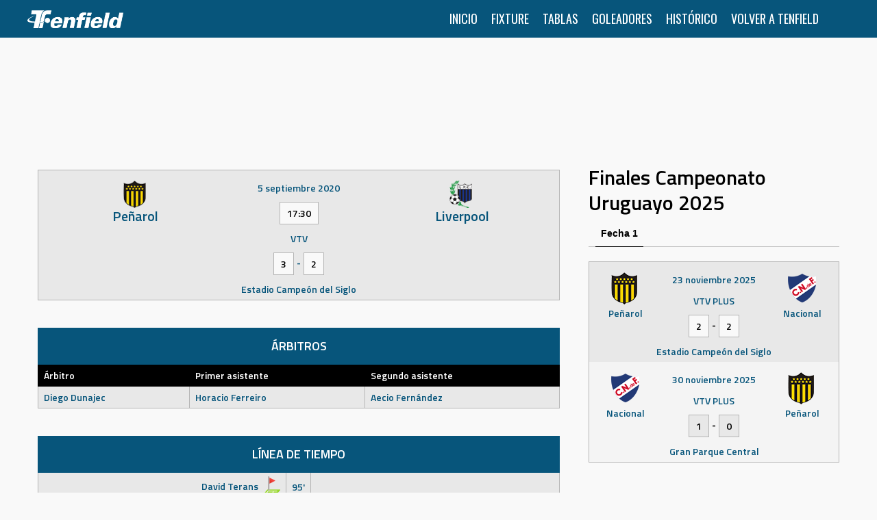

--- FILE ---
content_type: text/html; charset=UTF-8
request_url: https://estadisticas.tenfield.com.uy/event/penarol-liverpool-2/
body_size: 10000
content:
<!DOCTYPE html>
<html lang="es">
<head>
<script async src="https://pagead2.googlesyndication.com/pagead/js/adsbygoogle.js?client=ca-pub-8840155225301741"
     crossorigin="anonymous"></script>
<meta charset="UTF-8">
<meta name="viewport" content="width=device-width, initial-scale=1">
<link rel="profile" href="http://gmpg.org/xfn/11">
<link rel="pingback" href="https://estadisticas.tenfield.com.uy/xmlrpc.php">
<title>Peñarol — Liverpool &#8211; Estadísticas TF</title>
<link rel='dns-prefetch' href='//www.googletagmanager.com' />
<link rel='dns-prefetch' href='//fonts.googleapis.com' />
<link rel='dns-prefetch' href='//s.w.org' />
<link rel="alternate" type="application/rss+xml" title="Estadísticas TF &raquo; Feed" href="https://estadisticas.tenfield.com.uy/feed/" />
<link rel="alternate" type="application/rss+xml" title="Estadísticas TF &raquo; Feed de los comentarios" href="https://estadisticas.tenfield.com.uy/comments/feed/" />
		<script type="text/javascript">
			window._wpemojiSettings = {"baseUrl":"https:\/\/s.w.org\/images\/core\/emoji\/12.0.0-1\/72x72\/","ext":".png","svgUrl":"https:\/\/s.w.org\/images\/core\/emoji\/12.0.0-1\/svg\/","svgExt":".svg","source":{"concatemoji":"https:\/\/estadisticas.tenfield.com.uy\/wp-includes\/js\/wp-emoji-release.min.js?ver=5.4.18"}};
			/*! This file is auto-generated */
			!function(e,a,t){var n,r,o,i=a.createElement("canvas"),p=i.getContext&&i.getContext("2d");function s(e,t){var a=String.fromCharCode;p.clearRect(0,0,i.width,i.height),p.fillText(a.apply(this,e),0,0);e=i.toDataURL();return p.clearRect(0,0,i.width,i.height),p.fillText(a.apply(this,t),0,0),e===i.toDataURL()}function c(e){var t=a.createElement("script");t.src=e,t.defer=t.type="text/javascript",a.getElementsByTagName("head")[0].appendChild(t)}for(o=Array("flag","emoji"),t.supports={everything:!0,everythingExceptFlag:!0},r=0;r<o.length;r++)t.supports[o[r]]=function(e){if(!p||!p.fillText)return!1;switch(p.textBaseline="top",p.font="600 32px Arial",e){case"flag":return s([127987,65039,8205,9895,65039],[127987,65039,8203,9895,65039])?!1:!s([55356,56826,55356,56819],[55356,56826,8203,55356,56819])&&!s([55356,57332,56128,56423,56128,56418,56128,56421,56128,56430,56128,56423,56128,56447],[55356,57332,8203,56128,56423,8203,56128,56418,8203,56128,56421,8203,56128,56430,8203,56128,56423,8203,56128,56447]);case"emoji":return!s([55357,56424,55356,57342,8205,55358,56605,8205,55357,56424,55356,57340],[55357,56424,55356,57342,8203,55358,56605,8203,55357,56424,55356,57340])}return!1}(o[r]),t.supports.everything=t.supports.everything&&t.supports[o[r]],"flag"!==o[r]&&(t.supports.everythingExceptFlag=t.supports.everythingExceptFlag&&t.supports[o[r]]);t.supports.everythingExceptFlag=t.supports.everythingExceptFlag&&!t.supports.flag,t.DOMReady=!1,t.readyCallback=function(){t.DOMReady=!0},t.supports.everything||(n=function(){t.readyCallback()},a.addEventListener?(a.addEventListener("DOMContentLoaded",n,!1),e.addEventListener("load",n,!1)):(e.attachEvent("onload",n),a.attachEvent("onreadystatechange",function(){"complete"===a.readyState&&t.readyCallback()})),(n=t.source||{}).concatemoji?c(n.concatemoji):n.wpemoji&&n.twemoji&&(c(n.twemoji),c(n.wpemoji)))}(window,document,window._wpemojiSettings);
		</script>
		<style type="text/css">
img.wp-smiley,
img.emoji {
	display: inline !important;
	border: none !important;
	box-shadow: none !important;
	height: 1em !important;
	width: 1em !important;
	margin: 0 .07em !important;
	vertical-align: -0.1em !important;
	background: none !important;
	padding: 0 !important;
}
</style>
	<link rel='stylesheet' id='wp-block-library-css'  href='https://estadisticas.tenfield.com.uy/wp-includes/css/dist/block-library/style.min.css?ver=5.4.18' type='text/css' media='all' />
<link rel='stylesheet' id='dashicons-css'  href='https://estadisticas.tenfield.com.uy/wp-includes/css/dashicons.min.css?ver=5.4.18' type='text/css' media='all' />
<link rel='stylesheet' id='sportspress-general-css'  href='//estadisticas.tenfield.com.uy/wp-content/plugins/sportspress-pro/includes/sportspress/assets/css/sportspress.css?ver=2.7.2' type='text/css' media='all' />
<link rel='stylesheet' id='sportspress-icons-css'  href='//estadisticas.tenfield.com.uy/wp-content/plugins/sportspress-pro/includes/sportspress/assets/css/icons.css?ver=2.7' type='text/css' media='all' />
<link rel='stylesheet' id='sportspress-league-menu-css'  href='//estadisticas.tenfield.com.uy/wp-content/plugins/sportspress-pro/includes/sportspress-league-menu/css/sportspress-league-menu.css?ver=2.1.2' type='text/css' media='all' />
<link rel='stylesheet' id='sportspress-event-statistics-css'  href='//estadisticas.tenfield.com.uy/wp-content/plugins/sportspress-pro/includes/sportspress-match-stats/css/sportspress-match-stats.css?ver=2.2' type='text/css' media='all' />
<link rel='stylesheet' id='sportspress-results-matrix-css'  href='//estadisticas.tenfield.com.uy/wp-content/plugins/sportspress-pro/includes/sportspress-results-matrix/css/sportspress-results-matrix.css?ver=2.6.9' type='text/css' media='all' />
<link rel='stylesheet' id='sportspress-scoreboard-css'  href='//estadisticas.tenfield.com.uy/wp-content/plugins/sportspress-pro/includes/sportspress-scoreboard/css/sportspress-scoreboard.css?ver=2.6.11' type='text/css' media='all' />
<link rel='stylesheet' id='sportspress-scoreboard-ltr-css'  href='//estadisticas.tenfield.com.uy/wp-content/plugins/sportspress-pro/includes/sportspress-scoreboard/css/sportspress-scoreboard-ltr.css?ver=2.6.11' type='text/css' media='all' />
<link rel='stylesheet' id='sportspress-sponsors-css'  href='//estadisticas.tenfield.com.uy/wp-content/plugins/sportspress-pro/includes/sportspress-sponsors/css/sportspress-sponsors.css?ver=2.6.15' type='text/css' media='all' />
<link rel='stylesheet' id='sportspress-timelines-css'  href='//estadisticas.tenfield.com.uy/wp-content/plugins/sportspress-pro/includes/sportspress-timelines/css/sportspress-timelines.css?ver=2.6' type='text/css' media='all' />
<link rel='stylesheet' id='sportspress-tournaments-css'  href='//estadisticas.tenfield.com.uy/wp-content/plugins/sportspress-pro/includes/sportspress-tournaments/css/sportspress-tournaments.css?ver=2.6.21' type='text/css' media='all' />
<link rel='stylesheet' id='sportspress-tournaments-ltr-css'  href='//estadisticas.tenfield.com.uy/wp-content/plugins/sportspress-pro/includes/sportspress-tournaments/css/sportspress-tournaments-ltr.css?ver=2.6.21' type='text/css' media='all' />
<link rel='stylesheet' id='jquery-bracket-css'  href='//estadisticas.tenfield.com.uy/wp-content/plugins/sportspress-pro/includes/sportspress-tournaments/css/jquery.bracket.min.css?ver=0.11.0' type='text/css' media='all' />
<link rel='stylesheet' id='sportspress-twitter-css'  href='//estadisticas.tenfield.com.uy/wp-content/plugins/sportspress-pro/includes/sportspress-twitter/css/sportspress-twitter.css?ver=2.1.2' type='text/css' media='all' />
<link rel='stylesheet' id='sportspress-user-scores-css'  href='//estadisticas.tenfield.com.uy/wp-content/plugins/sportspress-pro/includes/sportspress-user-scores/css/sportspress-user-scores.css?ver=2.3' type='text/css' media='all' />
<link rel='stylesheet' id='rookie-framework-style-css'  href='https://estadisticas.tenfield.com.uy/wp-content/themes/marquee/framework.css?ver=5.4.18' type='text/css' media='all' />
<link rel='stylesheet' id='marquee-css'  href='https://estadisticas.tenfield.com.uy/wp-content/themes/marquee/style.css?ver=5.4.18' type='text/css' media='all' />
<link rel='stylesheet' id='mega-slider-style-css'  href='https://estadisticas.tenfield.com.uy/wp-content/themes/marquee/plugins/mega-slider/assets/css/mega-slider.css?ver=1.0.1' type='text/css' media='all' />
<link rel='stylesheet' id='news-widget-style-css'  href='https://estadisticas.tenfield.com.uy/wp-content/themes/marquee/plugins/news-widget/assets/css/news-widget.css?ver=1.0.1' type='text/css' media='all' />
<link rel='stylesheet' id='social-sidebar-icons-css'  href='https://estadisticas.tenfield.com.uy/wp-content/themes/marquee/plugins/social-sidebar/assets/css/social-sidebar-icons.css?ver=1.0' type='text/css' media='all' />
<link rel='stylesheet' id='social-sidebar-css'  href='https://estadisticas.tenfield.com.uy/wp-content/themes/marquee/plugins/social-sidebar/assets/css/social-sidebar.css?ver=1.0' type='text/css' media='all' />
<link rel='stylesheet' id='social-sidebar-classic-css'  href='https://estadisticas.tenfield.com.uy/wp-content/themes/marquee/plugins/social-sidebar/assets/css/skins/classic.css?ver=1.0' type='text/css' media='all' />
<link rel='stylesheet' id='rookie-oswald-css'  href='//fonts.googleapis.com/css?family=Oswald%3A400%2C700&#038;subset=latin-ext&#038;ver=5.4.18' type='text/css' media='all' />
<link rel='stylesheet' id='rookie-style-css'  href='https://estadisticas.tenfield.com.uy/wp-content/themes/marquee-child/style.css?ver=5.4.18' type='text/css' media='all' />
<link rel='stylesheet' id='marquee-titillium-web-css'  href='//fonts.googleapis.com/css?family=Titillium+Web%3A300%2C600&#038;ver=5.4.18' type='text/css' media='all' />
<style type="text/css"></style>		<style type="text/css"> /* Marquee Custom Layout */
		@media screen and (min-width: 1025px) {
			.site-branding, .site-content, .site-footer .footer-area, .site-info {
				width: 1200px; }
			.main-navigation {
				width: 1170px; }
		}
		</style>
				<style type="text/css"> /* Frontend CSS */
		blockquote:before,
		q:before {
			color: #07557b; }
		button,
		input[type="button"],
		input[type="reset"],
		input[type="submit"],
		.site-header,
		.widget_calendar caption,
		.sp-table-caption,
		.sp-template-countdown,
		.sp-scoreboard-wrapper,
		.sp-statistic-bar-fill,
		.nav-links a {
			background-color: #07557b; }
		button:hover,
		input[type="button"]:hover,
		input[type="reset"]:hover,
		input[type="submit"]:hover,
		.nav-links a:hover {
			background-color: #16648a; }
		.main-navigation .current-menu-item:after,
		.main-navigation .current-menu-parent:after,
		.main-navigation .current-menu-ancestor:after,
		.main-navigation .current_page_item:after,
		.main-navigation .current_page_parent:after,
		.main-navigation .current_page_ancestor:after {
			background-color: #3987ad; }
		.header-area,
		.sp-event-blocks .sp-event-results a:hover .sp-result,
		.sp-event-blocks .alternate .sp-event-results .sp-result,
		.mega-slider__row {
			background-color: #f9f9f9; }
		table,
		.sp-event-logos .sp-team-logo .sp-team-result,
		.sp-template-countdown h5,
		.sp-player-details,
		.sp-staff-details,
		.sp-scoreboard .sp-highlight,
		.mega-slider__row:hover {
			background-color: #f4f4f4; }
		table tbody tr:nth-child(2n+1),
		.sp-data-table tbody tr.odd,
		.site-footer,
		.sp-event-blocks .sp-event-results .sp-result,
		.sp-event-blocks .alternate .sp-event-results a:hover .sp-result,
		.sp-template-countdown .event-venue,
		.mega-slider__row:nth-child(2n+1) {
			background-color: #e8e8e8; }
		table,
		td,
		.site-footer,
		.sp-event-blocks .sp-event-results .sp-result,
		.mega-slider__sidebar {
			border-color: #b5b5b5; }
		.widget_calendar tbody .pad,
		.sp-template-event-calendar tbody .pad {
			background-color: #d5d5d5; }
		td,
		blockquote,
		q,
		.widget,
		.site-info,
		.sp-template-event-blocks .sp-event-date a,
		.news-widget__post__date,
		.news-widget__post__date a,
		.entry-meta a,
		.posted-on a {
			color: #07557b; }
		body,
		table tfoot tr td,
		.widget-title,
		.widget_news_widget,
		.entry-header,
		.sp-highlight,
		.sp-template-event-blocks .sp-event-title a,
		.sp-template-event-blocks .sp-event-results a,
		.sp-event-blocks .sp-event-results .sp-result,
		.sp-template-countdown h5 {
			color: #000000; }
		a,
		.mega-slider__row__link {
			color: #000000; }
		.widget_calendar #today,
		.sp-template-event-calendar #today,
		.gallery dd strong,
		.single-sp_player .entry-header .entry-title strong,
		.single-sp_staff .entry-header .entry-title strong {
			background-color: #000000; }
		.widget_calendar #today,
		.sp-template-event-calendar #today {
			border-color: #000000; }
		.sp-tab-menu-item-active a {
			border-bottom-color: #000000; }
		a:hover,
		.mega-slider__row__link:hover {
			color: #000000; }
		th,
		table thead,
		button,
		input[type="button"],
		input[type="reset"],
		input[type="submit"],
		.main-navigation,
		.main-navigation a,
		.widget_calendar caption,
		.sp-table-caption,
		.widget_calendar #prev a:before,
		.sp-template-event-calendar #prev a:before,
		.widget_calendar #next a:before,
		.sp-template-event-calendar #next a:before,
		.widget_calendar #today,
		.sp-template-event-calendar #today,
		.widget_calendar #today a,
		.sp-template-event-calendar #today a,
		.gallery dd,
		.gallery dd strong,
		.sp-template-countdown,
		.single-sp_player .entry-header .entry-title strong,
		.single-sp_staff .entry-header .entry-title strong,
		.sp-scoreboard-nav,
		.mega-slider__row--active,
		.mega-slider__row--active:nth-child(2n+1),
		.mega-slider__row--active:hover,
		.mega-slider__row--active .mega-slider__row__date,
		.mega-slider__row--active .mega-slider__row__link,
		.nav-links a {
			color: #ffffff; }
		th,
		table thead,
		.main-navigation,
		.gallery dd,
		.sp-template-countdown .event-name,
		.site-widgets .sp-scoreboard-wrapper,
		.sp-statistic-bar {
			background-color: #000000; }
		th,
		table thead {
			border-color: #000000; }
		.mega-slider__row--active,
		.mega-slider__row--active:nth-child(2n+1),
		.mega-slider__row--active:hover {
			background-color: #07557b; }
			
		@media screen and (min-width: 601px) {
			.main-navigation,
			.main-navigation ul ul,
			.main-navigation li:hover {
				background-color: #000000; }
		}

		
		</style>
		<script type='text/javascript' src='https://estadisticas.tenfield.com.uy/wp-includes/js/jquery/jquery.js?ver=1.12.4-wp'></script>
<script type='text/javascript' src='https://estadisticas.tenfield.com.uy/wp-includes/js/jquery/jquery-migrate.min.js?ver=1.4.1'></script>
<script type='text/javascript' src='https://estadisticas.tenfield.com.uy/wp-content/plugins/sportspress-pro/includes/sportspress-facebook/js/sportspress-facebook-sdk.js?ver=2.11'></script>
<script type='text/javascript' src='https://estadisticas.tenfield.com.uy/wp-content/plugins/sportspress-pro/includes/sportspress-tournaments/js/jquery.bracket.min.js?ver=0.11.0'></script>
<script type='text/javascript' src='https://www.googletagmanager.com/gtag/js?id=UA-174981551-1'></script>
<script type='text/javascript'>
window.dataLayer = window.dataLayer || [];function gtag(){dataLayer.push(arguments);}
gtag('js', new Date());
gtag('config', 'UA-174981551-1', {"anonymize_ip":true} );
</script>
<link rel='https://api.w.org/' href='https://estadisticas.tenfield.com.uy/wp-json/' />
<link rel="EditURI" type="application/rsd+xml" title="RSD" href="https://estadisticas.tenfield.com.uy/xmlrpc.php?rsd" />
<link rel="wlwmanifest" type="application/wlwmanifest+xml" href="https://estadisticas.tenfield.com.uy/wp-includes/wlwmanifest.xml" /> 
<link rel='prev' title='Wanderers — River Plate' href='https://estadisticas.tenfield.com.uy/event/wanderers-river-plate-2/' />
<link rel='next' title='Boston River — Fenix' href='https://estadisticas.tenfield.com.uy/event/boston-river-fenix-2/' />
<meta name="generator" content="WordPress 5.4.18" />
<meta name="generator" content="SportsPress 2.7.2" />
<meta name="generator" content="SportsPress Pro 2.7.2" />
<link rel="canonical" href="https://estadisticas.tenfield.com.uy/event/penarol-liverpool-2/" />
<link rel='shortlink' href='https://estadisticas.tenfield.com.uy/?p=1340' />
<link rel="alternate" type="application/json+oembed" href="https://estadisticas.tenfield.com.uy/wp-json/oembed/1.0/embed?url=https%3A%2F%2Festadisticas.tenfield.com.uy%2Fevent%2Fpenarol-liverpool-2%2F" />
<link rel="alternate" type="text/xml+oembed" href="https://estadisticas.tenfield.com.uy/wp-json/oembed/1.0/embed?url=https%3A%2F%2Festadisticas.tenfield.com.uy%2Fevent%2Fpenarol-liverpool-2%2F&#038;format=xml" />
<meta name="generator" content="Site Kit by Google 1.13.1" /><link rel="icon" href="https://estadisticas.tenfield.com.uy/wp-content/uploads/2020/05/favicon-32x32.png" sizes="32x32" />
<link rel="icon" href="https://estadisticas.tenfield.com.uy/wp-content/uploads/2020/05/favicon.png" sizes="192x192" />
<link rel="apple-touch-icon" href="https://estadisticas.tenfield.com.uy/wp-content/uploads/2020/05/favicon.png" />
<meta name="msapplication-TileImage" content="https://estadisticas.tenfield.com.uy/wp-content/uploads/2020/05/favicon.png" />

<script async src="https://securepubads.g.doubleclick.net/tag/js/gpt.js"></script>
<script>
  window.googletag = window.googletag || {cmd: []};
  googletag.cmd.push(function() {
    googletag.defineSlot('/21830141155/ADSENSE_BannerEstadisticasHome1', [[970, 90], 'fluid'], 'div-gpt-ad-1633181540404-0').addService(googletag.pubads());
    googletag.pubads().enableSingleRequest();
    googletag.enableServices();
  });
</script>

<script async src="https://securepubads.g.doubleclick.net/tag/js/gpt.js"></script>
<script>
  window.googletag = window.googletag || {cmd: []};
  googletag.cmd.push(function() {
    googletag.defineSlot('/21830141155/ADSENSE_BannerEstadisticasHome2', [[970, 90], 'fluid', [728, 90]], 'div-gpt-ad-1633181669402-0').addService(googletag.pubads());
    googletag.pubads().enableSingleRequest();
    googletag.enableServices();
  });
</script>

<script async src="https://securepubads.g.doubleclick.net/tag/js/gpt.js"></script>
<script>
  window.googletag = window.googletag || {cmd: []};
  googletag.cmd.push(function() {
    googletag.defineSlot('/21830141155/ADSENSE_BannerEstadisticasHome3', [[728, 90], [970, 90], 'fluid'], 'div-gpt-ad-1633181724358-0').addService(googletag.pubads());
    googletag.pubads().enableSingleRequest();
    googletag.enableServices();
  });
</script>

<script async src="https://securepubads.g.doubleclick.net/tag/js/gpt.js"></script>
<script>
  window.googletag = window.googletag || {cmd: []};
  googletag.cmd.push(function() {
    googletag.defineSlot('/21830141155/ADSENSE_HomeBanner1', [[1250, 86], [970, 90], [1260, 86], 'fluid', [728, 90]], 'div-gpt-ad-1633182463046-0').addService(googletag.pubads());
    googletag.pubads().enableSingleRequest();
    googletag.enableServices();
  });
</script>



</head>

<body class="sp_event-template-default single single-sp_event postid-1340 sportspress sportspress-page sp-has-venue sp-performance-sections--1 sp-inline-statistics">
<div class="sp-header"></div>
<div id="page" class="hfeed site">
	<a class="skip-link screen-reader-text" href="#content">Skip to content</a>

	<header id="masthead" class="site-header" role="banner">
				<div class="header-area header-area-has-logo">
																																		<div class="site-branding">
					<div class="site-identity">
												<a class="site-logo" href="https://estadisticas.tenfield.com.uy/" rel="home"><img src="https://estadisticas.tenfield.com.uy/wp-content/uploads/2020/05/tenfield_logo-e1634363463407.png" alt="Estadísticas TF"></a>
																	</div>
				</div><!-- .site-branding -->
												<div class="site-menu">
					<nav id="site-navigation" class="main-navigation" role="navigation">
						<button class="menu-toggle" aria-controls="menu" aria-expanded="false"><span class="dashicons dashicons-menu"></span></button>
						<div class="menu-primary-menu-container"><ul id="menu-primary-menu" class="menu"><li id="menu-item-55" class="menu-item menu-item-type-post_type menu-item-object-page menu-item-home menu-item-55"><a href="https://estadisticas.tenfield.com.uy/">Inicio</a></li>
<li id="menu-item-2604" class="menu-item menu-item-type-custom menu-item-object-custom menu-item-has-children menu-item-2604"><a href="#">Fixture</a>
<ul class="sub-menu">
	<li id="menu-item-8937" class="menu-item menu-item-type-post_type menu-item-object-page menu-item-8937"><a href="https://estadisticas.tenfield.com.uy/primera-division/campeonato-uruguayo-primera-division-2023/fixture-apertura-2023/">Primera División</a></li>
	<li id="menu-item-9115" class="menu-item menu-item-type-post_type menu-item-object-page menu-item-9115"><a href="https://estadisticas.tenfield.com.uy/segunda-division/liga-de-ascenso-profesional-2023/fixture-liga-de-ascenso-profesional-2023/">Liga de Ascenso Profesional</a></li>
	<li id="menu-item-10019" class="menu-item menu-item-type-post_type menu-item-object-page menu-item-10019"><a href="https://estadisticas.tenfield.com.uy/eliminatorias/mexico-estados-unidos-canada-2026/fixture-mexico-estados-unidos-canada-2026/">Eliminatorias</a></li>
</ul>
</li>
<li id="menu-item-2606" class="menu-item menu-item-type-custom menu-item-object-custom menu-item-has-children menu-item-2606"><a href="#">Tablas</a>
<ul class="sub-menu">
	<li id="menu-item-10151" class="menu-item menu-item-type-post_type menu-item-object-page menu-item-10151"><a href="https://estadisticas.tenfield.com.uy/primera-division/campeonato-uruguayo-primera-division-2024/">Primera División</a></li>
	<li id="menu-item-9116" class="menu-item menu-item-type-post_type menu-item-object-page menu-item-9116"><a href="https://estadisticas.tenfield.com.uy/segunda-division/liga-de-ascenso-profesional-2023/">Liga de Ascenso Profesional</a></li>
	<li id="menu-item-10020" class="menu-item menu-item-type-post_type menu-item-object-page menu-item-10020"><a href="https://estadisticas.tenfield.com.uy/eliminatorias/mexico-estados-unidos-canada-2026/">Eliminatorias</a></li>
</ul>
</li>
<li id="menu-item-2608" class="menu-item menu-item-type-custom menu-item-object-custom menu-item-has-children menu-item-2608"><a href="#">Goleadores</a>
<ul class="sub-menu">
	<li id="menu-item-10157" class="menu-item menu-item-type-post_type menu-item-object-page menu-item-10157"><a href="https://estadisticas.tenfield.com.uy/primera-division/campeonato-uruguayo-primera-division-2024/goleadores-2024/">Primera División</a></li>
	<li id="menu-item-9117" class="menu-item menu-item-type-post_type menu-item-object-page menu-item-9117"><a href="https://estadisticas.tenfield.com.uy/segunda-division/liga-de-ascenso-profesional-2023/goleadores-liga-de-ascenso-profesional-2023/">Liga de Ascenso Profesional</a></li>
</ul>
</li>
<li id="menu-item-9118" class="menu-item menu-item-type-custom menu-item-object-custom menu-item-has-children menu-item-9118"><a href="#">Histórico</a>
<ul class="sub-menu">
	<li id="menu-item-5125" class="menu-item menu-item-type-post_type menu-item-object-page menu-item-5125"><a href="https://estadisticas.tenfield.com.uy/primera-division/historico/">Primera División</a></li>
	<li id="menu-item-9119" class="menu-item menu-item-type-post_type menu-item-object-page menu-item-9119"><a href="https://estadisticas.tenfield.com.uy/segunda-division/historico/">Liga de Ascenso Profesional</a></li>
</ul>
</li>
<li id="menu-item-2588" class="menu-item menu-item-type-custom menu-item-object-custom menu-item-2588"><a href="//www.tenfield.com.uy/">Volver a Tenfield</a></li>
</ul></div>											</nav><!-- #site-navigation -->
				</div>
						</div>
		</header><!-- #masthead -->

	<div id="content" class="site-content">
	    
	    <center>
	        <!-- /21830141155/ADSENSE_BannerEstadisticasHome1 -->
            <div id='div-gpt-ad-1633181540404-0' style='min-width: 970px; min-height: 90px;'>
              <script>
                googletag.cmd.push(function() { googletag.display('div-gpt-ad-1633181540404-0'); });
              </script>
            </div>
	    </center>
	    <br><br>
	    
		
	<div id="primary" class="content-area content-area-right-sidebar">
		<main id="main" class="site-main" role="main">

			
			
				
<article id="post-1340" class="post-1340 sp_event type-sp_event status-publish hentry sp_league-campeonato-uruguayo sp_season-anual-2020 sp_season-apertura-2020 sp_venue-estadio-campeon-del-siglo">
	
	<header class="entry-header">
			</header><!-- .entry-header -->

	
	<div class="entry-content">
		<div class="sp-section-content sp-section-content-logos"><div class="sp-template sp-template-event-logos sp-template-event-blocks sp-template-event-logos-block">
	<div class="sp-table-wrapper">
		<table class="sp-event-blocks sp-data-table" data-sp-rows="1">
			<thead><tr><th></th></tr></thead> 			<tbody>
				<tr class="sp-row sp-post alternate">
					<td>
						<span class="team-logo logo-odd" title="Peñarol"><img width="42" height="47" src="https://estadisticas.tenfield.com.uy/wp-content/uploads/2020/04/escudo-penarol.png" class="attachment-sportspress-fit-icon size-sportspress-fit-icon wp-post-image" alt="" srcset="https://estadisticas.tenfield.com.uy/wp-content/uploads/2020/04/escudo-penarol.png 42w, https://estadisticas.tenfield.com.uy/wp-content/uploads/2020/04/escudo-penarol-29x32.png 29w" sizes="(max-width: 42px) 100vw, 42px" /> <strong class="sp-team-name">Peñarol</strong></span><span class="team-logo logo-even" title="Liverpool"><img width="42" height="47" src="https://estadisticas.tenfield.com.uy/wp-content/uploads/2020/04/escudo-liverpool.png" class="attachment-sportspress-fit-icon size-sportspress-fit-icon wp-post-image" alt="" srcset="https://estadisticas.tenfield.com.uy/wp-content/uploads/2020/04/escudo-liverpool.png 42w, https://estadisticas.tenfield.com.uy/wp-content/uploads/2020/04/escudo-liverpool-29x32.png 29w" sizes="(max-width: 42px) 100vw, 42px" /> <strong class="sp-team-name">Liverpool</strong></span>
													<time class="sp-event-date" datetime="2020-09-05 17:30:28">
								5 septiembre 2020							</time>
						
													<h5 class="sp-event-results sp-event-results-time">
								<span class="sp-result">17:30</span>							</h5>
						
													<div class="sp-event-matchtv sp-event-matchtv-vtv">VTV</div>
						
													<h5 class="sp-event-results">
								<span class="sp-result">3</span> - <span class="sp-result">2</span>							</h5>
							
						
																					<div class="sp-event-venue-name">
									Estadio Campeón del Siglo								</div>
																		</td>
				</tr>
			</tbody>
		</table>
	</div>
</div>
</div><div class="sp-section-content sp-section-content-excerpt"></div><div class="sp-section-content sp-section-content-content"></div><div class="sp-section-content sp-section-content-venue"></div><div class="sp-section-content sp-section-content-officials"><div class="sp-template sp-template-event-officials">
	<h4 class="sp-table-caption">Árbitros</h4>
	<div class="sp-table-wrapper">
		<table class="sp-event-officials sp-data-table sp-scrollable-table">
			<thead>
				<tr>
					<th class="data-name">Árbitro</th><th class="data-name">Primer asistente</th><th class="data-name">Segundo asistente</th>				</tr>
			</thead>
			<tbody>
				<tr>
					<td class="data-name">Diego Dunajec</td><td class="data-name">Horacio Ferreiro</td><td class="data-name">Aecio Fernández</td>				</tr>
			</tbody>
		</table>
	</div>
</div></div><div class="sp-section-content sp-section-content-video"></div><div class="sp-section-content sp-section-content-timeline"><div class="sp-template sp-template-timeline sp-template-event-timeline sp-template-vertical-timeline">
	
	<h4 class="sp-table-caption">
		Línea de tiempo	</h4>

	
	<div class="sp-table-wrapper">
		<table class="sp-vertical-timeline sp-data-table">
			<tbody>
                                                            <tr class="">
                            <td class="sp-vertical-timeline-minute sp-vertical-timeline-minute-home" style="text-align: right;" width="48%">
                                
                                                                    David Terans                                    <img width="29" height="32" src="https://estadisticas.tenfield.com.uy/wp-content/uploads/2020/08/tiro_de_esquina_icon-29x32.png" class="attachment-sportspress-fit-mini size-sportspress-fit-mini wp-post-image" alt="" title="Tiro de esquina" srcset="https://estadisticas.tenfield.com.uy/wp-content/uploads/2020/08/tiro_de_esquina_icon-29x32.png 29w, https://estadisticas.tenfield.com.uy/wp-content/uploads/2020/08/tiro_de_esquina_icon-116x128.png 116w, https://estadisticas.tenfield.com.uy/wp-content/uploads/2020/08/tiro_de_esquina_icon.png 210w" sizes="(max-width: 29px) 100vw, 29px" />                                                                                                </td>
                            <td style="vertical-align:middle" class="home_event_minute" width="4%">
                                95'
                            </td>
                            <td class="away_event" width="48%">&nbsp;</td>
                        </tr>
                                        
                                                            <tr class="">
                            <td class="sp-vertical-timeline-minute sp-vertical-timeline-minute-home" style="text-align: right;" width="48%">
                                
                                                                    Christian Bravo                                    <i class="sp-icon-card" title="Tarjeta Amarilla" style="color:#f4d014 !important"></i>                                                                                                 </td>
                            <td style="vertical-align:middle" class="home_event_minute" width="4%">
                                90'
                            </td>
                            <td class="away_event" width="48%">&nbsp;</td>
                        </tr>
                                        
                                                            <tr class="">
                            <td class="sp-vertical-timeline-minute sp-vertical-timeline-minute-home" style="text-align: right;" width="48%">
                                
                                                                    9. Luis Acevedo<i class="dashicons dashicons-undo" style="color:red;" title=""></i><br/>Xisco Jiménez<i class="dashicons dashicons-redo" style="color:green;" title=""></i>
                                                            </td>
                            <td style="vertical-align:middle" class="home_event_minute" width="4%">
                                90'
                            </td>
                            <td class="away_event" width="48%">&nbsp;</td>
                        </tr>
                                        
                                                            <tr class="">
                            <td class="sp-vertical-timeline-minute sp-vertical-timeline-minute-home" style="text-align: right;" width="48%">
                                
                                                                    Rodrigo Abascal<i class="dashicons dashicons-undo" style="color:red;" title=""></i><br/>Gary Kagelmacher<i class="dashicons dashicons-redo" style="color:green;" title=""></i>
                                                            </td>
                            <td style="vertical-align:middle" class="home_event_minute" width="4%">
                                89'
                            </td>
                            <td class="away_event" width="48%">&nbsp;</td>
                        </tr>
                                        
                                                            <tr class="">
							<td class="sp-vertical-timeline-minute sp-vertical-timeline-minute-away" width="48%">&nbsp;</td>
							<td style="vertical-align:middle" class="home_event_minute" width="4%">
                                88'
							</td>
							<td class="away_event" style="text-align: left;" width="48%">
                                                                    <i class="sp-icon-soccerball" title="Gol de cancha" style="color:#222222 !important"></i>                                     18. Bruno Martín Correa                                                                            <small class="tm-icon-subtitle">Gol de cancha</small>
                                                                    							</td>
						</tr>
                                        
                                                            <tr class="">
                            <td class="sp-vertical-timeline-minute sp-vertical-timeline-minute-home" style="text-align: right;" width="48%">
                                
                                                                    Joaquín Piquerez                                    <i class="sp-icon-card" title="Tarjeta Amarilla" style="color:#f4d014 !important"></i>                                                                                                 </td>
                            <td style="vertical-align:middle" class="home_event_minute" width="4%">
                                87'
                            </td>
                            <td class="away_event" width="48%">&nbsp;</td>
                        </tr>
                                        
                                                            <tr class="">
                            <td class="sp-vertical-timeline-minute sp-vertical-timeline-minute-home" style="text-align: right;" width="48%">
                                
                                                                    21. Matías De Los Santos<i class="dashicons dashicons-undo" style="color:red;" title=""></i><br/>Cristian Rodríguez<i class="dashicons dashicons-redo" style="color:green;" title=""></i>
                                                            </td>
                            <td style="vertical-align:middle" class="home_event_minute" width="4%">
                                87'
                            </td>
                            <td class="away_event" width="48%">&nbsp;</td>
                        </tr>
                                        
                                                            <tr class="">
							<td class="sp-vertical-timeline-minute sp-vertical-timeline-minute-away" width="48%">&nbsp;</td>
							<td style="vertical-align:middle" class="home_event_minute" width="4%">
                                87'
							</td>
							<td class="away_event" style="text-align: left;" width="48%">
                                                                    <i class="dashicons dashicons-redo" style="color:red;" title=""></i>sustituto<br/><i class="dashicons dashicons-undo" style="color:green;" title=""></i>20. Alex Vázquez                                							</td>
						</tr>
                                        
                                                            <tr class="">
							<td class="sp-vertical-timeline-minute sp-vertical-timeline-minute-away" width="48%">&nbsp;</td>
							<td style="vertical-align:middle" class="home_event_minute" width="4%">
                                76'
							</td>
							<td class="away_event" style="text-align: left;" width="48%">
                                                                    <img width="32" height="16" src="https://estadisticas.tenfield.com.uy/wp-content/uploads/2020/08/falta_recibida-32x16.png" class="attachment-sportspress-fit-mini size-sportspress-fit-mini wp-post-image" alt="" title="Falta recibida" srcset="https://estadisticas.tenfield.com.uy/wp-content/uploads/2020/08/falta_recibida-32x16.png 32w, https://estadisticas.tenfield.com.uy/wp-content/uploads/2020/08/falta_recibida-128x65.png 128w, https://estadisticas.tenfield.com.uy/wp-content/uploads/2020/08/falta_recibida.png 190w" sizes="(max-width: 32px) 100vw, 32px" />                                    29. Fabricio Díaz                                                                    							</td>
						</tr>
                                        
                                                            <tr class="">
                            <td class="sp-vertical-timeline-minute sp-vertical-timeline-minute-home" style="text-align: right;" width="48%">
                                
                                                                    Xisco Jiménez                                    <img width="32" height="23" src="https://estadisticas.tenfield.com.uy/wp-content/uploads/2020/08/fata_cometida-32x23.png" class="attachment-sportspress-fit-mini size-sportspress-fit-mini wp-post-image" alt="" title="Falta cometida" srcset="https://estadisticas.tenfield.com.uy/wp-content/uploads/2020/08/fata_cometida-32x23.png 32w, https://estadisticas.tenfield.com.uy/wp-content/uploads/2020/08/fata_cometida-128x91.png 128w, https://estadisticas.tenfield.com.uy/wp-content/uploads/2020/08/fata_cometida.png 236w" sizes="(max-width: 32px) 100vw, 32px" />                                                                                                </td>
                            <td style="vertical-align:middle" class="home_event_minute" width="4%">
                                76'
                            </td>
                            <td class="away_event" width="48%">&nbsp;</td>
                        </tr>
                                        
                                                            <tr class="">
							<td class="sp-vertical-timeline-minute sp-vertical-timeline-minute-away" width="48%">&nbsp;</td>
							<td style="vertical-align:middle" class="home_event_minute" width="4%">
                                75'
							</td>
							<td class="away_event" style="text-align: left;" width="48%">
                                                                    <i class="sp-icon-card" title="Tarjeta Amarilla" style="color:#f4d014 !important"></i>                                     19. Franco Romero                                                                    							</td>
						</tr>
                                        
                                                            <tr class="">
                            <td class="sp-vertical-timeline-minute sp-vertical-timeline-minute-home" style="text-align: right;" width="48%">
                                
                                                                    David Terans                                    <img width="32" height="16" src="https://estadisticas.tenfield.com.uy/wp-content/uploads/2020/08/falta_recibida-32x16.png" class="attachment-sportspress-fit-mini size-sportspress-fit-mini wp-post-image" alt="" title="Falta recibida" srcset="https://estadisticas.tenfield.com.uy/wp-content/uploads/2020/08/falta_recibida-32x16.png 32w, https://estadisticas.tenfield.com.uy/wp-content/uploads/2020/08/falta_recibida-128x65.png 128w, https://estadisticas.tenfield.com.uy/wp-content/uploads/2020/08/falta_recibida.png 190w" sizes="(max-width: 32px) 100vw, 32px" />                                                                                                </td>
                            <td style="vertical-align:middle" class="home_event_minute" width="4%">
                                75'
                            </td>
                            <td class="away_event" width="48%">&nbsp;</td>
                        </tr>
                                        
                                                            <tr class="">
							<td class="sp-vertical-timeline-minute sp-vertical-timeline-minute-away" width="48%">&nbsp;</td>
							<td style="vertical-align:middle" class="home_event_minute" width="4%">
                                75'
							</td>
							<td class="away_event" style="text-align: left;" width="48%">
                                                                    <img width="32" height="23" src="https://estadisticas.tenfield.com.uy/wp-content/uploads/2020/08/fata_cometida-32x23.png" class="attachment-sportspress-fit-mini size-sportspress-fit-mini wp-post-image" alt="" title="Falta cometida" srcset="https://estadisticas.tenfield.com.uy/wp-content/uploads/2020/08/fata_cometida-32x23.png 32w, https://estadisticas.tenfield.com.uy/wp-content/uploads/2020/08/fata_cometida-128x91.png 128w, https://estadisticas.tenfield.com.uy/wp-content/uploads/2020/08/fata_cometida.png 236w" sizes="(max-width: 32px) 100vw, 32px" />                                    19. Franco Romero                                                                    							</td>
						</tr>
                                        
                                                            <tr class="">
							<td class="sp-vertical-timeline-minute sp-vertical-timeline-minute-away" width="48%">&nbsp;</td>
							<td style="vertical-align:middle" class="home_event_minute" width="4%">
                                74'
							</td>
							<td class="away_event" style="text-align: left;" width="48%">
                                                                    <img width="32" height="23" src="https://estadisticas.tenfield.com.uy/wp-content/uploads/2020/08/fata_cometida-32x23.png" class="attachment-sportspress-fit-mini size-sportspress-fit-mini wp-post-image" alt="" title="Falta cometida" srcset="https://estadisticas.tenfield.com.uy/wp-content/uploads/2020/08/fata_cometida-32x23.png 32w, https://estadisticas.tenfield.com.uy/wp-content/uploads/2020/08/fata_cometida-128x91.png 128w, https://estadisticas.tenfield.com.uy/wp-content/uploads/2020/08/fata_cometida.png 236w" sizes="(max-width: 32px) 100vw, 32px" />                                    6. Federico Pereira                                                                    							</td>
						</tr>
                                        
                                                            <tr class="">
                            <td class="sp-vertical-timeline-minute sp-vertical-timeline-minute-home" style="text-align: right;" width="48%">
                                
                                                                    Xisco Jiménez                                    <img width="32" height="23" src="https://estadisticas.tenfield.com.uy/wp-content/uploads/2020/08/fata_cometida-32x23.png" class="attachment-sportspress-fit-mini size-sportspress-fit-mini wp-post-image" alt="" title="Falta cometida" srcset="https://estadisticas.tenfield.com.uy/wp-content/uploads/2020/08/fata_cometida-32x23.png 32w, https://estadisticas.tenfield.com.uy/wp-content/uploads/2020/08/fata_cometida-128x91.png 128w, https://estadisticas.tenfield.com.uy/wp-content/uploads/2020/08/fata_cometida.png 236w" sizes="(max-width: 32px) 100vw, 32px" />                                                                                                </td>
                            <td style="vertical-align:middle" class="home_event_minute" width="4%">
                                73'
                            </td>
                            <td class="away_event" width="48%">&nbsp;</td>
                        </tr>
                                        
                                                            <tr class="">
                            <td class="sp-vertical-timeline-minute sp-vertical-timeline-minute-home" style="text-align: right;" width="48%">
                                
                                                                    11. Fabián Estoyanoff<i class="dashicons dashicons-undo" style="color:red;" title=""></i><br/>Facundo Pellistri<i class="dashicons dashicons-redo" style="color:green;" title=""></i>
                                                            </td>
                            <td style="vertical-align:middle" class="home_event_minute" width="4%">
                                68'
                            </td>
                            <td class="away_event" width="48%">&nbsp;</td>
                        </tr>
                                        
                                                            <tr class="">
                            <td class="sp-vertical-timeline-minute sp-vertical-timeline-minute-home" style="text-align: right;" width="48%">
                                
                                                                    Christian Bravo<i class="dashicons dashicons-undo" style="color:red;" title=""></i><br/>Facundo Torres<i class="dashicons dashicons-redo" style="color:green;" title=""></i>
                                                            </td>
                            <td style="vertical-align:middle" class="home_event_minute" width="4%">
                                68'
                            </td>
                            <td class="away_event" width="48%">&nbsp;</td>
                        </tr>
                                        
                                                            <tr class="">
                            <td class="sp-vertical-timeline-minute sp-vertical-timeline-minute-home" style="text-align: right;" width="48%">
                                
                                                                    Facundo Torres                                    <i class="sp-icon-card" title="Tarjeta Amarilla" style="color:#f4d014 !important"></i>                                                                                                 </td>
                            <td style="vertical-align:middle" class="home_event_minute" width="4%">
                                64'
                            </td>
                            <td class="away_event" width="48%">&nbsp;</td>
                        </tr>
                                        
                                                            <tr class="">
							<td class="sp-vertical-timeline-minute sp-vertical-timeline-minute-away" width="48%">&nbsp;</td>
							<td style="vertical-align:middle" class="home_event_minute" width="4%">
                                64'
							</td>
							<td class="away_event" style="text-align: left;" width="48%">
                                                                    <img width="32" height="16" src="https://estadisticas.tenfield.com.uy/wp-content/uploads/2020/08/falta_recibida-32x16.png" class="attachment-sportspress-fit-mini size-sportspress-fit-mini wp-post-image" alt="" title="Falta recibida" srcset="https://estadisticas.tenfield.com.uy/wp-content/uploads/2020/08/falta_recibida-32x16.png 32w, https://estadisticas.tenfield.com.uy/wp-content/uploads/2020/08/falta_recibida-128x65.png 128w, https://estadisticas.tenfield.com.uy/wp-content/uploads/2020/08/falta_recibida.png 190w" sizes="(max-width: 32px) 100vw, 32px" />                                    6. Federico Pereira                                                                    							</td>
						</tr>
                                        
                                                            <tr class="">
                            <td class="sp-vertical-timeline-minute sp-vertical-timeline-minute-home" style="text-align: right;" width="48%">
                                
                                                                    Facundo Torres                                    <img width="32" height="23" src="https://estadisticas.tenfield.com.uy/wp-content/uploads/2020/08/fata_cometida-32x23.png" class="attachment-sportspress-fit-mini size-sportspress-fit-mini wp-post-image" alt="" title="Falta cometida" srcset="https://estadisticas.tenfield.com.uy/wp-content/uploads/2020/08/fata_cometida-32x23.png 32w, https://estadisticas.tenfield.com.uy/wp-content/uploads/2020/08/fata_cometida-128x91.png 128w, https://estadisticas.tenfield.com.uy/wp-content/uploads/2020/08/fata_cometida.png 236w" sizes="(max-width: 32px) 100vw, 32px" />                                                                                                </td>
                            <td style="vertical-align:middle" class="home_event_minute" width="4%">
                                64'
                            </td>
                            <td class="away_event" width="48%">&nbsp;</td>
                        </tr>
                                        
                                                            <tr class="">
							<td class="sp-vertical-timeline-minute sp-vertical-timeline-minute-away" width="48%">&nbsp;</td>
							<td style="vertical-align:middle" class="home_event_minute" width="4%">
                                63'
							</td>
							<td class="away_event" style="text-align: left;" width="48%">
                                                                    <i class="dashicons dashicons-redo" style="color:red;" title=""></i>Emiliano Alfaro<br/><i class="dashicons dashicons-undo" style="color:green;" title=""></i>Mateo Abeijón                                							</td>
						</tr>
                                        
                                                            <tr class="">
                            <td class="sp-vertical-timeline-minute sp-vertical-timeline-minute-home" style="text-align: right;" width="48%">
                                
                                                                    Jesús Trindade                                    <i class="sp-icon-card" title="Tarjeta Amarilla" style="color:#f4d014 !important"></i>                                                                                                 </td>
                            <td style="vertical-align:middle" class="home_event_minute" width="4%">
                                58'
                            </td>
                            <td class="away_event" width="48%">&nbsp;</td>
                        </tr>
                                        
                                                            <tr class="">
							<td class="sp-vertical-timeline-minute sp-vertical-timeline-minute-away" width="48%">&nbsp;</td>
							<td style="vertical-align:middle" class="home_event_minute" width="4%">
                                58'
							</td>
							<td class="away_event" style="text-align: left;" width="48%">
                                                                    <img width="32" height="16" src="https://estadisticas.tenfield.com.uy/wp-content/uploads/2020/08/falta_recibida-32x16.png" class="attachment-sportspress-fit-mini size-sportspress-fit-mini wp-post-image" alt="" title="Falta recibida" srcset="https://estadisticas.tenfield.com.uy/wp-content/uploads/2020/08/falta_recibida-32x16.png 32w, https://estadisticas.tenfield.com.uy/wp-content/uploads/2020/08/falta_recibida-128x65.png 128w, https://estadisticas.tenfield.com.uy/wp-content/uploads/2020/08/falta_recibida.png 190w" sizes="(max-width: 32px) 100vw, 32px" />                                    29. Fabricio Díaz                                                                    							</td>
						</tr>
                                        
                                                            <tr class="">
                            <td class="sp-vertical-timeline-minute sp-vertical-timeline-minute-home" style="text-align: right;" width="48%">
                                
                                                                    Jesús Trindade                                    <img width="32" height="23" src="https://estadisticas.tenfield.com.uy/wp-content/uploads/2020/08/fata_cometida-32x23.png" class="attachment-sportspress-fit-mini size-sportspress-fit-mini wp-post-image" alt="" title="Falta cometida" srcset="https://estadisticas.tenfield.com.uy/wp-content/uploads/2020/08/fata_cometida-32x23.png 32w, https://estadisticas.tenfield.com.uy/wp-content/uploads/2020/08/fata_cometida-128x91.png 128w, https://estadisticas.tenfield.com.uy/wp-content/uploads/2020/08/fata_cometida.png 236w" sizes="(max-width: 32px) 100vw, 32px" />                                                                                                </td>
                            <td style="vertical-align:middle" class="home_event_minute" width="4%">
                                58'
                            </td>
                            <td class="away_event" width="48%">&nbsp;</td>
                        </tr>
                                        
                                                            <tr class="">
                            <td class="sp-vertical-timeline-minute sp-vertical-timeline-minute-home" style="text-align: right;" width="48%">
                                
                                                                    David Terans                                    <img width="29" height="32" src="https://estadisticas.tenfield.com.uy/wp-content/uploads/2020/08/tiro_de_esquina_icon-29x32.png" class="attachment-sportspress-fit-mini size-sportspress-fit-mini wp-post-image" alt="" title="Tiro de esquina" srcset="https://estadisticas.tenfield.com.uy/wp-content/uploads/2020/08/tiro_de_esquina_icon-29x32.png 29w, https://estadisticas.tenfield.com.uy/wp-content/uploads/2020/08/tiro_de_esquina_icon-116x128.png 116w, https://estadisticas.tenfield.com.uy/wp-content/uploads/2020/08/tiro_de_esquina_icon.png 210w" sizes="(max-width: 29px) 100vw, 29px" />                                                                                                </td>
                            <td style="vertical-align:middle" class="home_event_minute" width="4%">
                                55'
                            </td>
                            <td class="away_event" width="48%">&nbsp;</td>
                        </tr>
                                        
                                                            <tr class="">
							<td class="sp-vertical-timeline-minute sp-vertical-timeline-minute-away" width="48%">&nbsp;</td>
							<td style="vertical-align:middle" class="home_event_minute" width="4%">
                                55'
							</td>
							<td class="away_event" style="text-align: left;" width="48%">
                                                                    <img width="32" height="16" src="https://estadisticas.tenfield.com.uy/wp-content/uploads/2020/08/falta_recibida-32x16.png" class="attachment-sportspress-fit-mini size-sportspress-fit-mini wp-post-image" alt="" title="Falta recibida" srcset="https://estadisticas.tenfield.com.uy/wp-content/uploads/2020/08/falta_recibida-32x16.png 32w, https://estadisticas.tenfield.com.uy/wp-content/uploads/2020/08/falta_recibida-128x65.png 128w, https://estadisticas.tenfield.com.uy/wp-content/uploads/2020/08/falta_recibida.png 190w" sizes="(max-width: 32px) 100vw, 32px" />                                    18. Hernán Figueredo                                                                    							</td>
						</tr>
                                        
                                                            <tr class="">
                            <td class="sp-vertical-timeline-minute sp-vertical-timeline-minute-home" style="text-align: right;" width="48%">
                                
                                                                    David Terans                                    <img width="32" height="23" src="https://estadisticas.tenfield.com.uy/wp-content/uploads/2020/08/fata_cometida-32x23.png" class="attachment-sportspress-fit-mini size-sportspress-fit-mini wp-post-image" alt="" title="Falta cometida" srcset="https://estadisticas.tenfield.com.uy/wp-content/uploads/2020/08/fata_cometida-32x23.png 32w, https://estadisticas.tenfield.com.uy/wp-content/uploads/2020/08/fata_cometida-128x91.png 128w, https://estadisticas.tenfield.com.uy/wp-content/uploads/2020/08/fata_cometida.png 236w" sizes="(max-width: 32px) 100vw, 32px" />                                                                                                </td>
                            <td style="vertical-align:middle" class="home_event_minute" width="4%">
                                55'
                            </td>
                            <td class="away_event" width="48%">&nbsp;</td>
                        </tr>
                                        
                                                            <tr class="">
							<td class="sp-vertical-timeline-minute sp-vertical-timeline-minute-away" width="48%">&nbsp;</td>
							<td style="vertical-align:middle" class="home_event_minute" width="4%">
                                53'
							</td>
							<td class="away_event" style="text-align: left;" width="48%">
                                                                    <i class="dashicons dashicons-redo" style="color:red;" title=""></i>7. Ezequiel Escobar<br/><i class="dashicons dashicons-undo" style="color:green;" title=""></i>20. Facundo Trinidad                                							</td>
						</tr>
                                        
                                                            <tr class="">
							<td class="sp-vertical-timeline-minute sp-vertical-timeline-minute-away" width="48%">&nbsp;</td>
							<td style="vertical-align:middle" class="home_event_minute" width="4%">
                                53'
							</td>
							<td class="away_event" style="text-align: left;" width="48%">
                                                                    <i class="dashicons dashicons-redo" style="color:red;" title=""></i>14. Martín  Fernández Figueira<br/><i class="dashicons dashicons-undo" style="color:green;" title=""></i>29. Fabricio Díaz                                							</td>
						</tr>
                                        
                                                            <tr class="">
							<td class="sp-vertical-timeline-minute sp-vertical-timeline-minute-away" width="48%">&nbsp;</td>
							<td style="vertical-align:middle" class="home_event_minute" width="4%">
                                50'
							</td>
							<td class="away_event" style="text-align: left;" width="48%">
                                                                    <img width="32" height="24" src="https://estadisticas.tenfield.com.uy/wp-content/uploads/2020/08/fuera_de_juego_icon-32x24.png" class="attachment-sportspress-fit-mini size-sportspress-fit-mini wp-post-image" alt="" title="Fuera de juego" srcset="https://estadisticas.tenfield.com.uy/wp-content/uploads/2020/08/fuera_de_juego_icon-32x24.png 32w, https://estadisticas.tenfield.com.uy/wp-content/uploads/2020/08/fuera_de_juego_icon-128x94.png 128w, https://estadisticas.tenfield.com.uy/wp-content/uploads/2020/08/fuera_de_juego_icon.png 212w" sizes="(max-width: 32px) 100vw, 32px" />                                    18. Hernán Figueredo                                                                    							</td>
						</tr>
                                        
                                                            <tr class="">
							<td class="sp-vertical-timeline-minute sp-vertical-timeline-minute-away" width="48%">&nbsp;</td>
							<td style="vertical-align:middle" class="home_event_minute" width="4%">
                                49'
							</td>
							<td class="away_event" style="text-align: left;" width="48%">
                                                                    <img width="32" height="23" src="https://estadisticas.tenfield.com.uy/wp-content/uploads/2020/08/fata_cometida-32x23.png" class="attachment-sportspress-fit-mini size-sportspress-fit-mini wp-post-image" alt="" title="Falta cometida" srcset="https://estadisticas.tenfield.com.uy/wp-content/uploads/2020/08/fata_cometida-32x23.png 32w, https://estadisticas.tenfield.com.uy/wp-content/uploads/2020/08/fata_cometida-128x91.png 128w, https://estadisticas.tenfield.com.uy/wp-content/uploads/2020/08/fata_cometida.png 236w" sizes="(max-width: 32px) 100vw, 32px" />                                    Emiliano Alfaro                                                                    							</td>
						</tr>
                                        
                                                            <tr class="">
                            <td class="sp-vertical-timeline-minute sp-vertical-timeline-minute-home" style="text-align: right;" width="48%">
                                
                                                                    Xisco Jiménez                                    <img width="32" height="23" src="https://estadisticas.tenfield.com.uy/wp-content/uploads/2020/08/fata_cometida-32x23.png" class="attachment-sportspress-fit-mini size-sportspress-fit-mini wp-post-image" alt="" title="Falta cometida" srcset="https://estadisticas.tenfield.com.uy/wp-content/uploads/2020/08/fata_cometida-32x23.png 32w, https://estadisticas.tenfield.com.uy/wp-content/uploads/2020/08/fata_cometida-128x91.png 128w, https://estadisticas.tenfield.com.uy/wp-content/uploads/2020/08/fata_cometida.png 236w" sizes="(max-width: 32px) 100vw, 32px" />                                                                                                </td>
                            <td style="vertical-align:middle" class="home_event_minute" width="4%">
                                47'
                            </td>
                            <td class="away_event" width="48%">&nbsp;</td>
                        </tr>
                                        
                                                            <tr class="">
                            <td class="sp-vertical-timeline-minute sp-vertical-timeline-minute-home" style="text-align: right;" width="48%">
                                
                                                                    David Terans                                    <img width="32" height="16" src="https://estadisticas.tenfield.com.uy/wp-content/uploads/2020/08/falta_recibida-32x16.png" class="attachment-sportspress-fit-mini size-sportspress-fit-mini wp-post-image" alt="" title="Falta recibida" srcset="https://estadisticas.tenfield.com.uy/wp-content/uploads/2020/08/falta_recibida-32x16.png 32w, https://estadisticas.tenfield.com.uy/wp-content/uploads/2020/08/falta_recibida-128x65.png 128w, https://estadisticas.tenfield.com.uy/wp-content/uploads/2020/08/falta_recibida.png 190w" sizes="(max-width: 32px) 100vw, 32px" />                                                                                                </td>
                            <td style="vertical-align:middle" class="home_event_minute" width="4%">
                                46'
                            </td>
                            <td class="away_event" width="48%">&nbsp;</td>
                        </tr>
                                        
                                                            <tr class="">
							<td class="sp-vertical-timeline-minute sp-vertical-timeline-minute-away" width="48%">&nbsp;</td>
							<td style="vertical-align:middle" class="home_event_minute" width="4%">
                                46'
							</td>
							<td class="away_event" style="text-align: left;" width="48%">
                                                                    <img width="32" height="23" src="https://estadisticas.tenfield.com.uy/wp-content/uploads/2020/08/fata_cometida-32x23.png" class="attachment-sportspress-fit-mini size-sportspress-fit-mini wp-post-image" alt="" title="Falta cometida" srcset="https://estadisticas.tenfield.com.uy/wp-content/uploads/2020/08/fata_cometida-32x23.png 32w, https://estadisticas.tenfield.com.uy/wp-content/uploads/2020/08/fata_cometida-128x91.png 128w, https://estadisticas.tenfield.com.uy/wp-content/uploads/2020/08/fata_cometida.png 236w" sizes="(max-width: 32px) 100vw, 32px" />                                    19. Franco Romero                                                                    							</td>
						</tr>
                                        
                                                            <tr class="">
							<td class="sp-vertical-timeline-minute sp-vertical-timeline-minute-away" width="48%">&nbsp;</td>
							<td style="vertical-align:middle" class="home_event_minute" width="4%">
                                45'
							</td>
							<td class="away_event" style="text-align: left;" width="48%">
                                                                    <img width="32" height="16" src="https://estadisticas.tenfield.com.uy/wp-content/uploads/2020/08/falta_recibida-32x16.png" class="attachment-sportspress-fit-mini size-sportspress-fit-mini wp-post-image" alt="" title="Falta recibida" srcset="https://estadisticas.tenfield.com.uy/wp-content/uploads/2020/08/falta_recibida-32x16.png 32w, https://estadisticas.tenfield.com.uy/wp-content/uploads/2020/08/falta_recibida-128x65.png 128w, https://estadisticas.tenfield.com.uy/wp-content/uploads/2020/08/falta_recibida.png 190w" sizes="(max-width: 32px) 100vw, 32px" />                                                                                                        							</td>
						</tr>
                                        
                                                            <tr class="">
                            <td class="sp-vertical-timeline-minute sp-vertical-timeline-minute-home" style="text-align: right;" width="48%">
                                
                                                                    Jesús Trindade                                    <img width="32" height="23" src="https://estadisticas.tenfield.com.uy/wp-content/uploads/2020/08/fata_cometida-32x23.png" class="attachment-sportspress-fit-mini size-sportspress-fit-mini wp-post-image" alt="" title="Falta cometida" srcset="https://estadisticas.tenfield.com.uy/wp-content/uploads/2020/08/fata_cometida-32x23.png 32w, https://estadisticas.tenfield.com.uy/wp-content/uploads/2020/08/fata_cometida-128x91.png 128w, https://estadisticas.tenfield.com.uy/wp-content/uploads/2020/08/fata_cometida.png 236w" sizes="(max-width: 32px) 100vw, 32px" />                                                                                                </td>
                            <td style="vertical-align:middle" class="home_event_minute" width="4%">
                                45'
                            </td>
                            <td class="away_event" width="48%">&nbsp;</td>
                        </tr>
                                        
                                                            <tr class="">
                            <td class="sp-vertical-timeline-minute sp-vertical-timeline-minute-home" style="text-align: right;" width="48%">
                                
                                                                    David Terans                                    <i class="sp-icon-soccerball" title="Gol de cancha" style="color:#222222 !important"></i>                                                                             <small class="tm-icon-subtitle">Gol de cancha</small>
                                                                                                </td>
                            <td style="vertical-align:middle" class="home_event_minute" width="4%">
                                40'
                            </td>
                            <td class="away_event" width="48%">&nbsp;</td>
                        </tr>
                                        
                                                            <tr class="">
                            <td class="sp-vertical-timeline-minute sp-vertical-timeline-minute-home" style="text-align: right;" width="48%">
                                
                                                                    Xisco Jiménez                                    <i class="sp-icon-shoe" title="Asistencia" style="color:#222222 !important"></i>                                                                                                 </td>
                            <td style="vertical-align:middle" class="home_event_minute" width="4%">
                                40'
                            </td>
                            <td class="away_event" width="48%">&nbsp;</td>
                        </tr>
                                        
                                                            <tr class="">
							<td class="sp-vertical-timeline-minute sp-vertical-timeline-minute-away" width="48%">&nbsp;</td>
							<td style="vertical-align:middle" class="home_event_minute" width="4%">
                                36'
							</td>
							<td class="away_event" style="text-align: left;" width="48%">
                                                                    <img width="32" height="16" src="https://estadisticas.tenfield.com.uy/wp-content/uploads/2020/08/falta_recibida-32x16.png" class="attachment-sportspress-fit-mini size-sportspress-fit-mini wp-post-image" alt="" title="Falta recibida" srcset="https://estadisticas.tenfield.com.uy/wp-content/uploads/2020/08/falta_recibida-32x16.png 32w, https://estadisticas.tenfield.com.uy/wp-content/uploads/2020/08/falta_recibida-128x65.png 128w, https://estadisticas.tenfield.com.uy/wp-content/uploads/2020/08/falta_recibida.png 190w" sizes="(max-width: 32px) 100vw, 32px" />                                    19. Franco Romero                                                                    							</td>
						</tr>
                                        
                                                            <tr class="">
                            <td class="sp-vertical-timeline-minute sp-vertical-timeline-minute-home" style="text-align: right;" width="48%">
                                
                                                                    Xisco Jiménez                                    <img width="32" height="23" src="https://estadisticas.tenfield.com.uy/wp-content/uploads/2020/08/fata_cometida-32x23.png" class="attachment-sportspress-fit-mini size-sportspress-fit-mini wp-post-image" alt="" title="Falta cometida" srcset="https://estadisticas.tenfield.com.uy/wp-content/uploads/2020/08/fata_cometida-32x23.png 32w, https://estadisticas.tenfield.com.uy/wp-content/uploads/2020/08/fata_cometida-128x91.png 128w, https://estadisticas.tenfield.com.uy/wp-content/uploads/2020/08/fata_cometida.png 236w" sizes="(max-width: 32px) 100vw, 32px" />                                                                                                </td>
                            <td style="vertical-align:middle" class="home_event_minute" width="4%">
                                36'
                            </td>
                            <td class="away_event" width="48%">&nbsp;</td>
                        </tr>
                                        
                                                            <tr class="">
                            <td class="sp-vertical-timeline-minute sp-vertical-timeline-minute-home" style="text-align: right;" width="48%">
                                
                                                                    David Terans                                    <i class="sp-icon-soccerball" title="Gol de cancha" style="color:#222222 !important"></i>                                                                             <small class="tm-icon-subtitle">Gol de cancha</small>
                                                                                                </td>
                            <td style="vertical-align:middle" class="home_event_minute" width="4%">
                                34'
                            </td>
                            <td class="away_event" width="48%">&nbsp;</td>
                        </tr>
                                        
                                                            <tr class="">
							<td class="sp-vertical-timeline-minute sp-vertical-timeline-minute-away" width="48%">&nbsp;</td>
							<td style="vertical-align:middle" class="home_event_minute" width="4%">
                                33'
							</td>
							<td class="away_event" style="text-align: left;" width="48%">
                                                                    <img width="32" height="16" src="https://estadisticas.tenfield.com.uy/wp-content/uploads/2020/08/falta_recibida-32x16.png" class="attachment-sportspress-fit-mini size-sportspress-fit-mini wp-post-image" alt="" title="Falta recibida" srcset="https://estadisticas.tenfield.com.uy/wp-content/uploads/2020/08/falta_recibida-32x16.png 32w, https://estadisticas.tenfield.com.uy/wp-content/uploads/2020/08/falta_recibida-128x65.png 128w, https://estadisticas.tenfield.com.uy/wp-content/uploads/2020/08/falta_recibida.png 190w" sizes="(max-width: 32px) 100vw, 32px" />                                    18. Bruno Martín Correa                                                                    							</td>
						</tr>
                                        
                                                            <tr class="">
                            <td class="sp-vertical-timeline-minute sp-vertical-timeline-minute-home" style="text-align: right;" width="48%">
                                
                                                                    Fabricio Formiliano                                    <img width="32" height="23" src="https://estadisticas.tenfield.com.uy/wp-content/uploads/2020/08/fata_cometida-32x23.png" class="attachment-sportspress-fit-mini size-sportspress-fit-mini wp-post-image" alt="" title="Falta cometida" srcset="https://estadisticas.tenfield.com.uy/wp-content/uploads/2020/08/fata_cometida-32x23.png 32w, https://estadisticas.tenfield.com.uy/wp-content/uploads/2020/08/fata_cometida-128x91.png 128w, https://estadisticas.tenfield.com.uy/wp-content/uploads/2020/08/fata_cometida.png 236w" sizes="(max-width: 32px) 100vw, 32px" />                                                                                                </td>
                            <td style="vertical-align:middle" class="home_event_minute" width="4%">
                                33'
                            </td>
                            <td class="away_event" width="48%">&nbsp;</td>
                        </tr>
                                        
                                                            <tr class="">
							<td class="sp-vertical-timeline-minute sp-vertical-timeline-minute-away" width="48%">&nbsp;</td>
							<td style="vertical-align:middle" class="home_event_minute" width="4%">
                                30'
							</td>
							<td class="away_event" style="text-align: left;" width="48%">
                                                                    <img width="32" height="24" src="https://estadisticas.tenfield.com.uy/wp-content/uploads/2020/08/fuera_de_juego_icon-32x24.png" class="attachment-sportspress-fit-mini size-sportspress-fit-mini wp-post-image" alt="" title="Fuera de juego" srcset="https://estadisticas.tenfield.com.uy/wp-content/uploads/2020/08/fuera_de_juego_icon-32x24.png 32w, https://estadisticas.tenfield.com.uy/wp-content/uploads/2020/08/fuera_de_juego_icon-128x94.png 128w, https://estadisticas.tenfield.com.uy/wp-content/uploads/2020/08/fuera_de_juego_icon.png 212w" sizes="(max-width: 32px) 100vw, 32px" />                                    Emiliano Alfaro                                                                    							</td>
						</tr>
                                        
                                                            <tr class="">
							<td class="sp-vertical-timeline-minute sp-vertical-timeline-minute-away" width="48%">&nbsp;</td>
							<td style="vertical-align:middle" class="home_event_minute" width="4%">
                                29'
							</td>
							<td class="away_event" style="text-align: left;" width="48%">
                                                                    <img width="29" height="32" src="https://estadisticas.tenfield.com.uy/wp-content/uploads/2020/08/tiro_de_esquina_icon-29x32.png" class="attachment-sportspress-fit-mini size-sportspress-fit-mini wp-post-image" alt="" title="Tiro de esquina" srcset="https://estadisticas.tenfield.com.uy/wp-content/uploads/2020/08/tiro_de_esquina_icon-29x32.png 29w, https://estadisticas.tenfield.com.uy/wp-content/uploads/2020/08/tiro_de_esquina_icon-116x128.png 116w, https://estadisticas.tenfield.com.uy/wp-content/uploads/2020/08/tiro_de_esquina_icon.png 210w" sizes="(max-width: 29px) 100vw, 29px" />                                    18. Bruno Martín Correa                                                                    							</td>
						</tr>
                                        
                                                            <tr class="">
							<td class="sp-vertical-timeline-minute sp-vertical-timeline-minute-away" width="48%">&nbsp;</td>
							<td style="vertical-align:middle" class="home_event_minute" width="4%">
                                28'
							</td>
							<td class="away_event" style="text-align: left;" width="48%">
                                                                    <img width="29" height="32" src="https://estadisticas.tenfield.com.uy/wp-content/uploads/2020/08/tiro_de_esquina_icon-29x32.png" class="attachment-sportspress-fit-mini size-sportspress-fit-mini wp-post-image" alt="" title="Tiro de esquina" srcset="https://estadisticas.tenfield.com.uy/wp-content/uploads/2020/08/tiro_de_esquina_icon-29x32.png 29w, https://estadisticas.tenfield.com.uy/wp-content/uploads/2020/08/tiro_de_esquina_icon-116x128.png 116w, https://estadisticas.tenfield.com.uy/wp-content/uploads/2020/08/tiro_de_esquina_icon.png 210w" sizes="(max-width: 29px) 100vw, 29px" />                                                                                                        							</td>
						</tr>
                                        
                                                            <tr class="">
							<td class="sp-vertical-timeline-minute sp-vertical-timeline-minute-away" width="48%">&nbsp;</td>
							<td style="vertical-align:middle" class="home_event_minute" width="4%">
                                27'
							</td>
							<td class="away_event" style="text-align: left;" width="48%">
                                                                    <i class="sp-icon-soccerball" title="Gol en contra" style="color:#d4000f !important"></i>                                     Gonzalo Pérez                                                                    							</td>
						</tr>
                                        
                                                            <tr class="">
                            <td class="sp-vertical-timeline-minute sp-vertical-timeline-minute-home" style="text-align: right;" width="48%">
                                
                                                                    David Terans                                    <img width="29" height="32" src="https://estadisticas.tenfield.com.uy/wp-content/uploads/2020/08/tiro_de_esquina_icon-29x32.png" class="attachment-sportspress-fit-mini size-sportspress-fit-mini wp-post-image" alt="" title="Tiro de esquina" srcset="https://estadisticas.tenfield.com.uy/wp-content/uploads/2020/08/tiro_de_esquina_icon-29x32.png 29w, https://estadisticas.tenfield.com.uy/wp-content/uploads/2020/08/tiro_de_esquina_icon-116x128.png 116w, https://estadisticas.tenfield.com.uy/wp-content/uploads/2020/08/tiro_de_esquina_icon.png 210w" sizes="(max-width: 29px) 100vw, 29px" />                                                                                                </td>
                            <td style="vertical-align:middle" class="home_event_minute" width="4%">
                                27'
                            </td>
                            <td class="away_event" width="48%">&nbsp;</td>
                        </tr>
                                        
                                                            <tr class="">
							<td class="sp-vertical-timeline-minute sp-vertical-timeline-minute-away" width="48%">&nbsp;</td>
							<td style="vertical-align:middle" class="home_event_minute" width="4%">
                                26'
							</td>
							<td class="away_event" style="text-align: left;" width="48%">
                                                                    <img width="29" height="32" src="https://estadisticas.tenfield.com.uy/wp-content/uploads/2020/08/tiro_de_esquina_icon-29x32.png" class="attachment-sportspress-fit-mini size-sportspress-fit-mini wp-post-image" alt="" title="Tiro de esquina" srcset="https://estadisticas.tenfield.com.uy/wp-content/uploads/2020/08/tiro_de_esquina_icon-29x32.png 29w, https://estadisticas.tenfield.com.uy/wp-content/uploads/2020/08/tiro_de_esquina_icon-116x128.png 116w, https://estadisticas.tenfield.com.uy/wp-content/uploads/2020/08/tiro_de_esquina_icon.png 210w" sizes="(max-width: 29px) 100vw, 29px" />                                                                                                        							</td>
						</tr>
                                        
                                                            <tr class="">
							<td class="sp-vertical-timeline-minute sp-vertical-timeline-minute-away" width="48%">&nbsp;</td>
							<td style="vertical-align:middle" class="home_event_minute" width="4%">
                                23'
							</td>
							<td class="away_event" style="text-align: left;" width="48%">
                                                                    <img width="32" height="24" src="https://estadisticas.tenfield.com.uy/wp-content/uploads/2020/08/fuera_de_juego_icon-32x24.png" class="attachment-sportspress-fit-mini size-sportspress-fit-mini wp-post-image" alt="" title="Fuera de juego" srcset="https://estadisticas.tenfield.com.uy/wp-content/uploads/2020/08/fuera_de_juego_icon-32x24.png 32w, https://estadisticas.tenfield.com.uy/wp-content/uploads/2020/08/fuera_de_juego_icon-128x94.png 128w, https://estadisticas.tenfield.com.uy/wp-content/uploads/2020/08/fuera_de_juego_icon.png 212w" sizes="(max-width: 32px) 100vw, 32px" />                                    Emiliano Alfaro                                                                    							</td>
						</tr>
                                        
                                                            <tr class="">
                            <td class="sp-vertical-timeline-minute sp-vertical-timeline-minute-home" style="text-align: right;" width="48%">
                                
                                                                    David Terans                                    <img width="29" height="32" src="https://estadisticas.tenfield.com.uy/wp-content/uploads/2020/08/tiro_de_esquina_icon-29x32.png" class="attachment-sportspress-fit-mini size-sportspress-fit-mini wp-post-image" alt="" title="Tiro de esquina" srcset="https://estadisticas.tenfield.com.uy/wp-content/uploads/2020/08/tiro_de_esquina_icon-29x32.png 29w, https://estadisticas.tenfield.com.uy/wp-content/uploads/2020/08/tiro_de_esquina_icon-116x128.png 116w, https://estadisticas.tenfield.com.uy/wp-content/uploads/2020/08/tiro_de_esquina_icon.png 210w" sizes="(max-width: 29px) 100vw, 29px" />                                                                                                </td>
                            <td style="vertical-align:middle" class="home_event_minute" width="4%">
                                22'
                            </td>
                            <td class="away_event" width="48%">&nbsp;</td>
                        </tr>
                                        
                                                            <tr class="">
                            <td class="sp-vertical-timeline-minute sp-vertical-timeline-minute-home" style="text-align: right;" width="48%">
                                
                                                                    David Terans                                    <img width="29" height="32" src="https://estadisticas.tenfield.com.uy/wp-content/uploads/2020/08/tiro_de_esquina_icon-29x32.png" class="attachment-sportspress-fit-mini size-sportspress-fit-mini wp-post-image" alt="" title="Tiro de esquina" srcset="https://estadisticas.tenfield.com.uy/wp-content/uploads/2020/08/tiro_de_esquina_icon-29x32.png 29w, https://estadisticas.tenfield.com.uy/wp-content/uploads/2020/08/tiro_de_esquina_icon-116x128.png 116w, https://estadisticas.tenfield.com.uy/wp-content/uploads/2020/08/tiro_de_esquina_icon.png 210w" sizes="(max-width: 29px) 100vw, 29px" />                                                                                                </td>
                            <td style="vertical-align:middle" class="home_event_minute" width="4%">
                                20'
                            </td>
                            <td class="away_event" width="48%">&nbsp;</td>
                        </tr>
                                        
                                                            <tr class="">
                            <td class="sp-vertical-timeline-minute sp-vertical-timeline-minute-home" style="text-align: right;" width="48%">
                                
                                                                    David Terans                                    <img width="29" height="32" src="https://estadisticas.tenfield.com.uy/wp-content/uploads/2020/08/tiro_de_esquina_icon-29x32.png" class="attachment-sportspress-fit-mini size-sportspress-fit-mini wp-post-image" alt="" title="Tiro de esquina" srcset="https://estadisticas.tenfield.com.uy/wp-content/uploads/2020/08/tiro_de_esquina_icon-29x32.png 29w, https://estadisticas.tenfield.com.uy/wp-content/uploads/2020/08/tiro_de_esquina_icon-116x128.png 116w, https://estadisticas.tenfield.com.uy/wp-content/uploads/2020/08/tiro_de_esquina_icon.png 210w" sizes="(max-width: 29px) 100vw, 29px" />                                                                                                </td>
                            <td style="vertical-align:middle" class="home_event_minute" width="4%">
                                19'
                            </td>
                            <td class="away_event" width="48%">&nbsp;</td>
                        </tr>
                                        
                                                            <tr class="">
							<td class="sp-vertical-timeline-minute sp-vertical-timeline-minute-away" width="48%">&nbsp;</td>
							<td style="vertical-align:middle" class="home_event_minute" width="4%">
                                14'
							</td>
							<td class="away_event" style="text-align: left;" width="48%">
                                                                    <img width="32" height="16" src="https://estadisticas.tenfield.com.uy/wp-content/uploads/2020/08/falta_recibida-32x16.png" class="attachment-sportspress-fit-mini size-sportspress-fit-mini wp-post-image" alt="" title="Falta recibida" srcset="https://estadisticas.tenfield.com.uy/wp-content/uploads/2020/08/falta_recibida-32x16.png 32w, https://estadisticas.tenfield.com.uy/wp-content/uploads/2020/08/falta_recibida-128x65.png 128w, https://estadisticas.tenfield.com.uy/wp-content/uploads/2020/08/falta_recibida.png 190w" sizes="(max-width: 32px) 100vw, 32px" />                                    7. Ezequiel Escobar                                                                    							</td>
						</tr>
                                        
                                                            <tr class="">
                            <td class="sp-vertical-timeline-minute sp-vertical-timeline-minute-home" style="text-align: right;" width="48%">
                                
                                                                    Joaquín Piquerez                                    <img width="32" height="23" src="https://estadisticas.tenfield.com.uy/wp-content/uploads/2020/08/fata_cometida-32x23.png" class="attachment-sportspress-fit-mini size-sportspress-fit-mini wp-post-image" alt="" title="Falta cometida" srcset="https://estadisticas.tenfield.com.uy/wp-content/uploads/2020/08/fata_cometida-32x23.png 32w, https://estadisticas.tenfield.com.uy/wp-content/uploads/2020/08/fata_cometida-128x91.png 128w, https://estadisticas.tenfield.com.uy/wp-content/uploads/2020/08/fata_cometida.png 236w" sizes="(max-width: 32px) 100vw, 32px" />                                                                                                </td>
                            <td style="vertical-align:middle" class="home_event_minute" width="4%">
                                14'
                            </td>
                            <td class="away_event" width="48%">&nbsp;</td>
                        </tr>
                                        
                                                            <tr class="">
							<td class="sp-vertical-timeline-minute sp-vertical-timeline-minute-away" width="48%">&nbsp;</td>
							<td style="vertical-align:middle" class="home_event_minute" width="4%">
                                10'
							</td>
							<td class="away_event" style="text-align: left;" width="48%">
                                                                    <i class="sp-icon-card" title="Tarjeta Amarilla" style="color:#f4d014 !important"></i>                                     Camilo Cándido                                                                    							</td>
						</tr>
                                        
                                                            <tr class="">
                            <td class="sp-vertical-timeline-minute sp-vertical-timeline-minute-home" style="text-align: right;" width="48%">
                                
                                                                    Facundo Pellistri                                    <img width="32" height="16" src="https://estadisticas.tenfield.com.uy/wp-content/uploads/2020/08/falta_recibida-32x16.png" class="attachment-sportspress-fit-mini size-sportspress-fit-mini wp-post-image" alt="" title="Falta recibida" srcset="https://estadisticas.tenfield.com.uy/wp-content/uploads/2020/08/falta_recibida-32x16.png 32w, https://estadisticas.tenfield.com.uy/wp-content/uploads/2020/08/falta_recibida-128x65.png 128w, https://estadisticas.tenfield.com.uy/wp-content/uploads/2020/08/falta_recibida.png 190w" sizes="(max-width: 32px) 100vw, 32px" />                                                                                                </td>
                            <td style="vertical-align:middle" class="home_event_minute" width="4%">
                                10'
                            </td>
                            <td class="away_event" width="48%">&nbsp;</td>
                        </tr>
                                        
                                                            <tr class="">
							<td class="sp-vertical-timeline-minute sp-vertical-timeline-minute-away" width="48%">&nbsp;</td>
							<td style="vertical-align:middle" class="home_event_minute" width="4%">
                                10'
							</td>
							<td class="away_event" style="text-align: left;" width="48%">
                                                                    <img width="32" height="23" src="https://estadisticas.tenfield.com.uy/wp-content/uploads/2020/08/fata_cometida-32x23.png" class="attachment-sportspress-fit-mini size-sportspress-fit-mini wp-post-image" alt="" title="Falta cometida" srcset="https://estadisticas.tenfield.com.uy/wp-content/uploads/2020/08/fata_cometida-32x23.png 32w, https://estadisticas.tenfield.com.uy/wp-content/uploads/2020/08/fata_cometida-128x91.png 128w, https://estadisticas.tenfield.com.uy/wp-content/uploads/2020/08/fata_cometida.png 236w" sizes="(max-width: 32px) 100vw, 32px" />                                    Camilo Cándido                                                                    							</td>
						</tr>
                                        
                                                            <tr class="">
							<td class="sp-vertical-timeline-minute sp-vertical-timeline-minute-away" width="48%">&nbsp;</td>
							<td style="vertical-align:middle" class="home_event_minute" width="4%">
                                9'
							</td>
							<td class="away_event" style="text-align: left;" width="48%">
                                                                    <i class="sp-icon-soccerball" title="Gol de cancha" style="color:#222222 !important"></i>                                     18. Hernán Figueredo                                                                            <small class="tm-icon-subtitle">Gol de cancha</small>
                                                                    							</td>
						</tr>
                                        
                                                            <tr class="">
							<td class="sp-vertical-timeline-minute sp-vertical-timeline-minute-away" width="48%">&nbsp;</td>
							<td style="vertical-align:middle" class="home_event_minute" width="4%">
                                9'
							</td>
							<td class="away_event" style="text-align: left;" width="48%">
                                                                    <i class="sp-icon-shoe" title="Asistencia" style="color:#222222 !important"></i>                                                                                                         							</td>
						</tr>
                                        
                                                            <tr class="">
							<td class="sp-vertical-timeline-minute sp-vertical-timeline-minute-away" width="48%">&nbsp;</td>
							<td style="vertical-align:middle" class="home_event_minute" width="4%">
                                6'
							</td>
							<td class="away_event" style="text-align: left;" width="48%">
                                                                    <img width="32" height="16" src="https://estadisticas.tenfield.com.uy/wp-content/uploads/2020/08/falta_recibida-32x16.png" class="attachment-sportspress-fit-mini size-sportspress-fit-mini wp-post-image" alt="" title="Falta recibida" srcset="https://estadisticas.tenfield.com.uy/wp-content/uploads/2020/08/falta_recibida-32x16.png 32w, https://estadisticas.tenfield.com.uy/wp-content/uploads/2020/08/falta_recibida-128x65.png 128w, https://estadisticas.tenfield.com.uy/wp-content/uploads/2020/08/falta_recibida.png 190w" sizes="(max-width: 32px) 100vw, 32px" />                                                                                                        							</td>
						</tr>
                                        
                                                            <tr class="">
                            <td class="sp-vertical-timeline-minute sp-vertical-timeline-minute-home" style="text-align: right;" width="48%">
                                
                                                                    Xisco Jiménez                                    <img width="32" height="23" src="https://estadisticas.tenfield.com.uy/wp-content/uploads/2020/08/fata_cometida-32x23.png" class="attachment-sportspress-fit-mini size-sportspress-fit-mini wp-post-image" alt="" title="Falta cometida" srcset="https://estadisticas.tenfield.com.uy/wp-content/uploads/2020/08/fata_cometida-32x23.png 32w, https://estadisticas.tenfield.com.uy/wp-content/uploads/2020/08/fata_cometida-128x91.png 128w, https://estadisticas.tenfield.com.uy/wp-content/uploads/2020/08/fata_cometida.png 236w" sizes="(max-width: 32px) 100vw, 32px" />                                                                                                </td>
                            <td style="vertical-align:middle" class="home_event_minute" width="4%">
                                6'
                            </td>
                            <td class="away_event" width="48%">&nbsp;</td>
                        </tr>
                                        
                                                            <tr class="">
							<td class="sp-vertical-timeline-minute sp-vertical-timeline-minute-away" width="48%">&nbsp;</td>
							<td style="vertical-align:middle" class="home_event_minute" width="4%">
                                5'
							</td>
							<td class="away_event" style="text-align: left;" width="48%">
                                                                    <img width="29" height="32" src="https://estadisticas.tenfield.com.uy/wp-content/uploads/2020/08/tiro_de_esquina_icon-29x32.png" class="attachment-sportspress-fit-mini size-sportspress-fit-mini wp-post-image" alt="" title="Tiro de esquina" srcset="https://estadisticas.tenfield.com.uy/wp-content/uploads/2020/08/tiro_de_esquina_icon-29x32.png 29w, https://estadisticas.tenfield.com.uy/wp-content/uploads/2020/08/tiro_de_esquina_icon-116x128.png 116w, https://estadisticas.tenfield.com.uy/wp-content/uploads/2020/08/tiro_de_esquina_icon.png 210w" sizes="(max-width: 29px) 100vw, 29px" />                                                                                                        							</td>
						</tr>
                                        
                                                            <tr class="">
							<td class="sp-vertical-timeline-minute sp-vertical-timeline-minute-away" width="48%">&nbsp;</td>
							<td style="vertical-align:middle" class="home_event_minute" width="4%">
                                2'
							</td>
							<td class="away_event" style="text-align: left;" width="48%">
                                                                    <img width="32" height="16" src="https://estadisticas.tenfield.com.uy/wp-content/uploads/2020/08/falta_recibida-32x16.png" class="attachment-sportspress-fit-mini size-sportspress-fit-mini wp-post-image" alt="" title="Falta recibida" srcset="https://estadisticas.tenfield.com.uy/wp-content/uploads/2020/08/falta_recibida-32x16.png 32w, https://estadisticas.tenfield.com.uy/wp-content/uploads/2020/08/falta_recibida-128x65.png 128w, https://estadisticas.tenfield.com.uy/wp-content/uploads/2020/08/falta_recibida.png 190w" sizes="(max-width: 32px) 100vw, 32px" />                                    18. Bruno Martín Correa                                                                    							</td>
						</tr>
                                        
                                                            <tr class="">
                            <td class="sp-vertical-timeline-minute sp-vertical-timeline-minute-home" style="text-align: right;" width="48%">
                                
                                                                    Jesús Trindade                                    <img width="32" height="23" src="https://estadisticas.tenfield.com.uy/wp-content/uploads/2020/08/fata_cometida-32x23.png" class="attachment-sportspress-fit-mini size-sportspress-fit-mini wp-post-image" alt="" title="Falta cometida" srcset="https://estadisticas.tenfield.com.uy/wp-content/uploads/2020/08/fata_cometida-32x23.png 32w, https://estadisticas.tenfield.com.uy/wp-content/uploads/2020/08/fata_cometida-128x91.png 128w, https://estadisticas.tenfield.com.uy/wp-content/uploads/2020/08/fata_cometida.png 236w" sizes="(max-width: 32px) 100vw, 32px" />                                                                                                </td>
                            <td style="vertical-align:middle" class="home_event_minute" width="4%">
                                2'
                            </td>
                            <td class="away_event" width="48%">&nbsp;</td>
                        </tr>
                                        
                                                            <tr class="">
							<td class="sp-vertical-timeline-minute sp-vertical-timeline-minute-away" width="48%">&nbsp;</td>
							<td style="vertical-align:middle" class="home_event_minute" width="4%">
                                1'
							</td>
							<td class="away_event" style="text-align: left;" width="48%">
                                                                    <img width="32" height="16" src="https://estadisticas.tenfield.com.uy/wp-content/uploads/2020/08/falta_recibida-32x16.png" class="attachment-sportspress-fit-mini size-sportspress-fit-mini wp-post-image" alt="" title="Falta recibida" srcset="https://estadisticas.tenfield.com.uy/wp-content/uploads/2020/08/falta_recibida-32x16.png 32w, https://estadisticas.tenfield.com.uy/wp-content/uploads/2020/08/falta_recibida-128x65.png 128w, https://estadisticas.tenfield.com.uy/wp-content/uploads/2020/08/falta_recibida.png 190w" sizes="(max-width: 32px) 100vw, 32px" />                                    14. Martín  Fernández Figueira                                                                    							</td>
						</tr>
                                        
                            </tbody>
        </table>
    </div>

        
</div>

</div><div class="sp-section-content sp-section-content-performance">		<div class="sp-event-performance-tables sp-event-performance-teams">
			<div class="sp-template sp-template-event-performance sp-template-event-performance-icons">
	
			<h4 class="sp-table-caption">Peñarol</h4>
	
	<div class="sp-table-wrapper">
		<table class="sp-event-performance sp-data-table ">
			
		<thead>
				<tr>
									</tr>
			</thead>

							<tbody>

											
						
						
						
												

						<tr class="lineup  odd">

						
						<td class="data-name" data-label="Jugador">Kevin Dawson <small class="sp-player-position">Arquero</small></td>							<td class="sp-performance-icons">
															</td>
						
						</tr>

												
						
						
						
												

						<tr class="lineup  even">

						
						<td class="data-name" data-label="Jugador">Giovanni González <small class="sp-player-position">Defensa</small></td>							<td class="sp-performance-icons">
															</td>
						
						</tr>

												
						
						
						
												

						<tr class="lineup  odd">

						
						<td class="data-name" data-label="Jugador">Fabricio Formiliano <small class="sp-player-position">Defensa</small></td>							<td class="sp-performance-icons">
															</td>
						
						</tr>

												
						
						
						
												

						<tr class="lineup  even">

						
						<td class="data-name" data-label="Jugador">Gary Kagelmacher <small class="sp-player-position">Defensa</small> <small style="display: block;" class="sub-in" title="Rodrigo Abascal">Sale por: Rodrigo Abascal (89')</small></td>							<td class="sp-performance-icons">
															</td>
						
						</tr>

												
						
						
						
												

						<tr class="lineup  odd">

						
						<td class="data-name" data-label="Jugador">Joaquín Piquerez <small class="sp-player-position">Volante</small></td>							<td class="sp-performance-icons">
								<i class="sp-icon-card" title="Tarjeta Amarilla" style="color:#f4d014 !important"></i> 87'<br>							</td>
						
						</tr>

												
						
						
						
												

						<tr class="lineup  even">

						
						<td class="data-name" data-label="Jugador">Facundo Pellistri <small class="sp-player-position">Delantero</small> <small style="display: block;" class="sub-in" title="Fabián Estoyanoff">Sale por: Fabián Estoyanoff (68')</small></td>							<td class="sp-performance-icons">
															</td>
						
						</tr>

												
						
						
						
												

						<tr class="lineup  odd">

						
						<td class="data-name" data-label="Jugador">Jesús Trindade <small class="sp-player-position">Volante</small></td>							<td class="sp-performance-icons">
								<i class="sp-icon-card" title="Tarjeta Amarilla" style="color:#f4d014 !important"></i> 58'<br>							</td>
						
						</tr>

												
						
						
						
												

						<tr class="lineup  even">

						
						<td class="data-name" data-label="Jugador">Cristian Rodríguez <small class="sp-player-position">Volante</small> <small style="display: block;" class="sub-in" title="Matías De Los Santos">Sale por: Matías De Los Santos (87')</small></td>							<td class="sp-performance-icons">
															</td>
						
						</tr>

												
						
						
						
												

						<tr class="lineup  odd">

						
						<td class="data-name" data-label="Jugador">Facundo Torres <small class="sp-player-position">Delantero</small> <small style="display: block;" class="sub-in" title="Christian Bravo">Sale por: Christian Bravo (68')</small></td>							<td class="sp-performance-icons">
								<i class="sp-icon-card" title="Tarjeta Amarilla" style="color:#f4d014 !important"></i> 64'<br>							</td>
						
						</tr>

												
						
						
						
												

						<tr class="lineup  even">

						
						<td class="data-name" data-label="Jugador">David Terans <small class="sp-player-position">Volante</small></td>							<td class="sp-performance-icons">
								<i class="sp-icon-soccerball" title="Gol de cancha" style="color:#222222 !important"></i> 34', 40'<br><small class="tm-icon-subtitle">Goles de cancha</small>							</td>
						
						</tr>

												
						
						
						
												

						<tr class="lineup  odd">

						
						<td class="data-name" data-label="Jugador">Xisco Jiménez <small class="sp-player-position">Delantero</small> <small style="display: block;" class="sub-in" title="Luis Acevedo">Sale por: Luis Acevedo (90')</small></td>							<td class="sp-performance-icons">
								<i class="sp-icon-shoe" title="Asistencia" style="color:#222222 !important"></i> 40'<br>							</td>
						
						</tr>

												
						
						
						
													<tr class="table-subcaption"><td colspan="2"><h4 class="sp-table-caption">Suplentes</h4></td></tr>
												

						<tr class="sub suplente even">

						
						<td class="data-name" data-label="Jugador">Thiago Cardozo <small class="sp-player-position">Arquero</small></td>							<td class="sp-performance-icons">
															</td>
						
						</tr>

												
						
						
						
												

						<tr class="sub suplente odd">

						
						<td class="data-name" data-label="Jugador">Juan Acosta <small class="sp-player-position">Defensa</small></td>							<td class="sp-performance-icons">
															</td>
						
						</tr>

												
						
						
						
												

						<tr class="sub suplente even">

						
						<td class="data-name" data-label="Jugador">Enzo Martínez <small class="sp-player-position">Defensa</small></td>							<td class="sp-performance-icons">
															</td>
						
						</tr>

												
						
						
						
												

						<tr class="sub suplente odd">

						
						<td class="data-name" data-label="Jugador">Rodrigo Abascal <small class="sp-player-position">Defensa</small> <small style="display: block;" class="sub-out" title="Gary Kagelmacher">Entra por: Gary Kagelmacher (89')</small></td>							<td class="sp-performance-icons">
															</td>
						
						</tr>

												
						
						
						
												

						<tr class="sub suplente even">

						
						<td class="data-name" data-label="Jugador">Krisztián Vadócz <small class="sp-player-position">Volante</small></td>							<td class="sp-performance-icons">
															</td>
						
						</tr>

												
						
						
						
												

						<tr class="sub suplente odd">

						
						<td class="data-name" data-label="Jugador">Matías De Los Santos <small class="sp-player-position">Volante</small> <small style="display: block;" class="sub-out" title="Cristian Rodríguez">Entra por: Cristian Rodríguez (87')</small></td>							<td class="sp-performance-icons">
															</td>
						
						</tr>

												
						
						
						
												

						<tr class="sub suplente even">

						
						<td class="data-name" data-label="Jugador">Christian Bravo <small class="sp-player-position">Volante</small> <small style="display: block;" class="sub-out" title="Facundo Torres">Entra por: Facundo Torres (68')</small></td>							<td class="sp-performance-icons">
								<i class="sp-icon-card" title="Tarjeta Amarilla" style="color:#f4d014 !important"></i> 90'<br>							</td>
						
						</tr>

												
						
						
						
												

						<tr class="sub suplente odd">

						
						<td class="data-name" data-label="Jugador">Fabián Estoyanoff <small class="sp-player-position">Delantero</small> <small style="display: block;" class="sub-out" title="Facundo Pellistri">Entra por: Facundo Pellistri (68')</small></td>							<td class="sp-performance-icons">
															</td>
						
						</tr>

												
						
						
						
												

						<tr class="sub suplente even">

						
						<td class="data-name" data-label="Jugador">Matías Britos <small class="sp-player-position">Delantero</small></td>							<td class="sp-performance-icons">
															</td>
						
						</tr>

												
						
						
						
												

						<tr class="sub suplente odd">

						
						<td class="data-name" data-label="Jugador">Luis Acevedo <small class="sp-player-position">Delantero</small> <small style="display: block;" class="sub-out" title="Xisco Jiménez">Entra por: Xisco Jiménez (90')</small></td>							<td class="sp-performance-icons">
															</td>
						
						</tr>

										</tbody>
			
			
		</table>

					<div class="sp-template sp-template-event-staff">

	<!-- <h4 class="sp-table-caption">Cuerpo técnico</h4> -->
	<div class="sp-table-wrapper">
		<table class="sp-event-staff sp-data-table">

			<tr class="table-subcaption odd"><td colspan="2"><h4 class="sp-table-caption">Cuerpo técnico</h4></td></tr>

											
				<tr class="even">
					<td class="data-name">Mario Saralegui 
						<small class="sp-player-position">
															Director técnico													</small>
					</td>
				</tr>

			
			
		</table>
	</div>
	
		
</div>		
	</div>
	</div><div class="sp-template sp-template-event-performance sp-template-event-performance-icons">
	
			<h4 class="sp-table-caption">Liverpool</h4>
	
	<div class="sp-table-wrapper">
		<table class="sp-event-performance sp-data-table ">
			
		<thead>
				<tr>
									</tr>
			</thead>

							<tbody>

											
						
						
						
												

						<tr class="lineup  odd">

						
						<td class="data-name" data-label="Jugador">Sebastián Lentinelly <small class="sp-player-position">Arquero</small></td>							<td class="sp-performance-icons">
															</td>
						
						</tr>

												
						
						
						
												

						<tr class="lineup  even">

						
						<td class="data-name" data-label="Jugador">Federico Pereira <small class="sp-player-position">Defensa</small></td>							<td class="sp-performance-icons">
															</td>
						
						</tr>

												
						
						
						
												

						<tr class="lineup  odd">

						
						<td class="data-name" data-label="Jugador">Gonzalo Pérez <small class="sp-player-position">Defensa</small></td>							<td class="sp-performance-icons">
								<i class="sp-icon-soccerball" title="Gol en contra" style="color:#d4000f !important"></i> 27'<br>							</td>
						
						</tr>

												
						
						
						
												

						<tr class="lineup  even">

						
						<td class="data-name" data-label="Jugador">Franco Romero <small class="sp-player-position">Defensa</small></td>							<td class="sp-performance-icons">
								<i class="sp-icon-card" title="Tarjeta Amarilla" style="color:#f4d014 !important"></i> 75'<br>							</td>
						
						</tr>

												
						
						
						
												

						<tr class="lineup  odd">

						
						<td class="data-name" data-label="Jugador">Camilo Cándido <small class="sp-player-position">Defensa</small></td>							<td class="sp-performance-icons">
								<i class="sp-icon-card" title="Tarjeta Amarilla" style="color:#f4d014 !important"></i> 10'<br>							</td>
						
						</tr>

												
						
						
						
												

						<tr class="lineup  even">

						
						<td class="data-name" data-label="Jugador">Ezequiel Escobar <small class="sp-player-position">Delantero</small> <small style="display: block;" class="sub-in" title="Facundo Trinidad">Sale por: Facundo Trinidad (53')</small></td>							<td class="sp-performance-icons">
															</td>
						
						</tr>

												
						
						
						
												

						<tr class="lineup  odd">

						
						<td class="data-name" data-label="Jugador">Hernán Figueredo <small class="sp-player-position">Volante</small></td>							<td class="sp-performance-icons">
								<i class="sp-icon-soccerball" title="Gol de cancha" style="color:#222222 !important"></i> 9'<br><small class="tm-icon-subtitle">Gol de cancha</small>							</td>
						
						</tr>

												
						
						
						
												

						<tr class="lineup  even">

						
						<td class="data-name" data-label="Jugador">Martín  Fernández Figueira <small class="sp-player-position">Volante</small> <small style="display: block;" class="sub-in" title="Fabricio Díaz">Sale por: Fabricio Díaz (53')</small></td>							<td class="sp-performance-icons">
															</td>
						
						</tr>

												
						
						
						
												

						<tr class="lineup  odd">

						
						<td class="data-name" data-label="Jugador">Emiliano Alfaro <small class="sp-player-position">Delantero</small> <small style="display: block;" class="sub-in" title="Mateo Abeijón">Sale por: Mateo Abeijón (63')</small></td>							<td class="sp-performance-icons">
															</td>
						
						</tr>

												
						
						
						
												

						<tr class="lineup  even">

						
						<td class="data-name" data-label="Jugador">Bruno Martín Correa <small class="sp-player-position">Delantero</small></td>							<td class="sp-performance-icons">
								<i class="sp-icon-soccerball" title="Gol de cancha" style="color:#222222 !important"></i> 88'<br><small class="tm-icon-subtitle">Gol de cancha</small>							</td>
						
						</tr>

												
						
						
						
													<tr class="table-subcaption"><td colspan="2"><h4 class="sp-table-caption">Suplentes</h4></td></tr>
												

						<tr class="sub suplente odd">

						
						<td class="data-name" data-label="Jugador">Santiago Amorín <small class="sp-player-position">Arquero</small></td>							<td class="sp-performance-icons">
															</td>
						
						</tr>

												
						
						
						
												

						<tr class="sub suplente even">

						
						<td class="data-name" data-label="Jugador">Alex Vázquez <small class="sp-player-position">Volante</small> <small style="display: block;" class="sub-out" title="">Entra por:  (87')</small></td>							<td class="sp-performance-icons">
															</td>
						
						</tr>

												
						
						
						
												

						<tr class="sub suplente odd">

						
						<td class="data-name" data-label="Jugador">Fabricio Díaz <small class="sp-player-position">Volante</small> <small style="display: block;" class="sub-out" title="Martín  Fernández Figueira">Entra por: Martín  Fernández Figueira (53')</small></td>							<td class="sp-performance-icons">
															</td>
						
						</tr>

												
						
						
						
												

						<tr class="sub suplente even">

						
						<td class="data-name" data-label="Jugador">Guillermo Firpo <small class="sp-player-position">Volante</small></td>							<td class="sp-performance-icons">
															</td>
						
						</tr>

												
						
						
						
												

						<tr class="sub suplente odd">

						
						<td class="data-name" data-label="Jugador">Facundo Trinidad <small class="sp-player-position">Volante</small> <small style="display: block;" class="sub-out" title="Ezequiel Escobar">Entra por: Ezequiel Escobar (53')</small></td>							<td class="sp-performance-icons">
															</td>
						
						</tr>

												
						
						
						
												

						<tr class="sub suplente even">

						
						<td class="data-name" data-label="Jugador">Lucas Lemos <small class="sp-player-position">Defensa</small></td>							<td class="sp-performance-icons">
															</td>
						
						</tr>

												
						
						
						
												

						<tr class="sub suplente odd">

						
						<td class="data-name" data-label="Jugador">Gastón Pérez <small class="sp-player-position">Defensa</small></td>							<td class="sp-performance-icons">
															</td>
						
						</tr>

												
						
						
						
												

						<tr class="sub suplente even">

						
						<td class="data-name" data-label="Jugador">Mateo Abeijón <small class="sp-player-position">Delantero</small> <small style="display: block;" class="sub-out" title="Emiliano Alfaro">Entra por: Emiliano Alfaro (63')</small></td>							<td class="sp-performance-icons">
															</td>
						
						</tr>

												
						
						
						
												

						<tr class="sub suplente odd">

						
						<td class="data-name" data-label="Jugador">Jean Pierre Rosso <small class="sp-player-position">Defensa</small></td>							<td class="sp-performance-icons">
															</td>
						
						</tr>

												
						
						
						
												

						<tr class="sub suplente even">

						
						<td class="data-name" data-label="Jugador">Diego Cor <small class="sp-player-position">Delantero</small></td>							<td class="sp-performance-icons">
															</td>
						
						</tr>

										</tbody>
			
			
		</table>

					<div class="sp-template sp-template-event-staff">

	<!-- <h4 class="sp-table-caption">Cuerpo técnico</h4> -->
	<div class="sp-table-wrapper">
		<table class="sp-event-staff sp-data-table">

			<tr class="table-subcaption odd"><td colspan="2"><h4 class="sp-table-caption">Cuerpo técnico</h4></td></tr>

											
				<tr class="even">
					<td class="data-name">Román Cuello 
						<small class="sp-player-position">
															Director técnico													</small>
					</td>
				</tr>

			
			
		</table>
	</div>
	
		
</div>		
	</div>
	</div>		</div><!-- .sp-event-performance-tables -->
		</div><div class="sp-section-content sp-section-content-past_meetings"><div class="sp-template sp-template-event-list">
			<h4 class="sp-table-caption">Partidos Pasados</h4>
		<div class="sp-table-wrapper">
		<table class="sp-event-list sp-event-list-format-homeaway sp-data-table sp-paginated-table sp-sortable-table sp-responsive-table eventlist_696cad030330d sp-scrollable-table " data-sp-rows="32">
			<thead>
				<tr>
					<th class="data-date">Fecha</th><th class="data-home">Inicio</th><th class="data-results">Resultados</th><th class="data-away">Visitante</th><th class="data-time">Hora</th><th style="display:none;" class="data-venue">Estadio</th>				</tr>
			</thead>
			<tbody>
				<tr class="sp-row sp-post alternate sp-row-no-0" itemscope itemtype="http://schema.org/SportsEvent"><td class="data-date" itemprop="startDate" content="2019-10-06T16:00-03:00" data-label="Fecha"><a href="https://estadisticas.tenfield.com.uy/event/liverpool-penarol/" itemprop="url"><date>2019-10-06 16:00:13</date>6 octubre 2019</a></td><td class="data-home" itemprop="competitor" itemscope itemtype="http://schema.org/SportsTeam" data-label="Inicio"><meta itemprop="name" content="Liverpool">Liverpool</td><td class="data-results" data-label="Resultados"><a href="https://estadisticas.tenfield.com.uy/event/liverpool-penarol/" itemprop="url">1 - 0</a></td><td class="data-away" itemprop="competitor" itemscope itemtype="http://schema.org/SportsTeam" data-label="Visitante"><meta itemprop="name" content="Peñarol">Peñarol</td><td class="data-time " data-label="Hora"><a href="https://estadisticas.tenfield.com.uy/event/liverpool-penarol/" itemprop="url"><date>&nbsp;16:00:13</date>16:00</a></td><td style="display:none;" class="data-venue" data-label="Estadio" itemprop="location" itemscope itemtype="http://schema.org/Place"><div itemprop="address" itemscope itemtype="http://schema.org/PostalAddress">N/A</div></td></tr><tr class="sp-row sp-post sp-row-no-1" itemscope itemtype="http://schema.org/SportsEvent"><td class="data-date" itemprop="startDate" content="2019-03-10T19:00-03:00" data-label="Fecha"><a href="https://estadisticas.tenfield.com.uy/event/penarol-liverpool/" itemprop="url"><date>2019-03-10 19:00:58</date>10 marzo 2019</a></td><td class="data-home" itemprop="competitor" itemscope itemtype="http://schema.org/SportsTeam" data-label="Inicio"><meta itemprop="name" content="Peñarol">Peñarol</td><td class="data-results" data-label="Resultados"><a href="https://estadisticas.tenfield.com.uy/event/penarol-liverpool/" itemprop="url">1 - 0</a></td><td class="data-away" itemprop="competitor" itemscope itemtype="http://schema.org/SportsTeam" data-label="Visitante"><meta itemprop="name" content="Liverpool">Liverpool</td><td class="data-time " data-label="Hora"><a href="https://estadisticas.tenfield.com.uy/event/penarol-liverpool/" itemprop="url"><date>&nbsp;19:00:58</date>19:00</a></td><td style="display:none;" class="data-venue" data-label="Estadio" itemprop="location" itemscope itemtype="http://schema.org/Place"><div itemprop="address" itemscope itemtype="http://schema.org/PostalAddress">N/A</div></td></tr>			</tbody>
		</table>
	</div>
	</div>
</div><div class="sp-tab-group"></div>			</div><!-- .entry-content -->
</article><!-- #post-## -->

				
			
		</main><!-- #main -->
	</div><!-- #primary -->


	<div id="secondary" class="widget-area widget-area-right" role="complementary">
		<aside id="custom_html-9" class="widget_text widget widget_custom_html"><h1 class="widget-title">Finales Campeonato Uruguayo 2025</h1><div class="textwidget custom-html-widget"><div class="sportspress sportspress-pro">
<div class="sp-tab-group tm-tab-group-league-table">
    <ul class="sp-tab-menu">
                    <li class="sp-tab-menu-item sp-tab-menu-item-active">
                <a href="#sp-tab-content-league-table-0" data-sp-tab="league-table-0">
                    Fecha 1                </a>
            </li>
            </ul>

            <div class="sp-tab-content sp-tab-content-league-table-0" id="sp-tab-content-league-table-0" style="display: block;">
            <div class="sp-template sp-template-event-blocks">
	<div class="sp-table-wrapper">
		<table class="sp-event-blocks sp-data-table sp-paginated-table" data-sp-rows="32">
			<thead><tr><th></th></tr></thead> 			<tbody>
									<tr class="sp-row sp-post alternate" itemscope itemtype="http://schema.org/SportsEvent">
						<td>
														<span class="team-logo logo-odd" title="Peñarol" itemprop="competitor" itemscope itemtype="http://schema.org/SportsTeam"><meta itemprop="name" content="Peñarol"><img width="42" height="47" src="https://estadisticas.tenfield.com.uy/wp-content/uploads/2020/04/escudo-penarol.png" class="attachment-sportspress-fit-icon size-sportspress-fit-icon wp-post-image" alt="" itemprop="logo" srcset="https://estadisticas.tenfield.com.uy/wp-content/uploads/2020/04/escudo-penarol.png 42w, https://estadisticas.tenfield.com.uy/wp-content/uploads/2020/04/escudo-penarol-29x32.png 29w" sizes="(max-width: 42px) 100vw, 42px" /> <strong class="sp-team-name">Peñarol</strong></span> <span class="team-logo logo-even" title="Nacional" itemprop="competitor" itemscope itemtype="http://schema.org/SportsTeam"><meta itemprop="name" content="Nacional"><img width="42" height="47" src="https://estadisticas.tenfield.com.uy/wp-content/uploads/2020/04/escudo-nacional.png" class="attachment-sportspress-fit-icon size-sportspress-fit-icon wp-post-image" alt="" itemprop="logo" srcset="https://estadisticas.tenfield.com.uy/wp-content/uploads/2020/04/escudo-nacional.png 42w, https://estadisticas.tenfield.com.uy/wp-content/uploads/2020/04/escudo-nacional-29x32.png 29w" sizes="(max-width: 42px) 100vw, 42px" /> <strong class="sp-team-name">Nacional</strong></span>							
															<time class="sp-event-date" datetime="2025-11-23 16:30:41" itemprop="startDate" content="2025-11-23T16:30-03:00">
																			<a href="https://estadisticas.tenfield.com.uy/event/penarol-nacional-12/" itemprop="url" content="https://estadisticas.tenfield.com.uy/event/penarol-nacional-12/" >
											23 noviembre 2025										</a>
																	</time>
														
															<div class="sp-event-matchday">Fecha 1</div>
							
															<div class="sp-event-matchtv sp-event-matchtv-vtvplus">VTV PLUS</div>
							
															<h5 class="sp-event-results">

																			<a href="https://estadisticas.tenfield.com.uy/event/penarol-nacional-12/" itemprop="url" content="https://estadisticas.tenfield.com.uy/event/penarol-nacional-12/" >
											<span class="sp-result ok">2</span> - <span class="sp-result">2</span>										</a>
																		
								</h5>
							
															<div class="sp-event-league">Campeonato Uruguayo</div>
																						<div class="sp-event-season">Finales Campeonato Uruguayo 2025</div>
																						<div class="sp-event-venue" itemprop="location" itemscope itemtype="http://schema.org/Place"><div itemprop="address" itemscope itemtype="http://schema.org/PostalAddress">Estadio Campeón del Siglo</div></div>
																						<div style="display:none;" class="sp-event-venue" itemprop="location" itemscope itemtype="http://schema.org/Place"><div itemprop="address" itemscope itemtype="http://schema.org/PostalAddress">N/A</div></div>
														
							
							
						</td>
					</tr>
										<tr class="sp-row sp-post" itemscope itemtype="http://schema.org/SportsEvent">
						<td>
														<span class="team-logo logo-odd" title="Nacional" itemprop="competitor" itemscope itemtype="http://schema.org/SportsTeam"><meta itemprop="name" content="Nacional"><img width="42" height="47" src="https://estadisticas.tenfield.com.uy/wp-content/uploads/2020/04/escudo-nacional.png" class="attachment-sportspress-fit-icon size-sportspress-fit-icon wp-post-image" alt="" itemprop="logo" srcset="https://estadisticas.tenfield.com.uy/wp-content/uploads/2020/04/escudo-nacional.png 42w, https://estadisticas.tenfield.com.uy/wp-content/uploads/2020/04/escudo-nacional-29x32.png 29w" sizes="(max-width: 42px) 100vw, 42px" /> <strong class="sp-team-name">Nacional</strong></span> <span class="team-logo logo-even" title="Peñarol" itemprop="competitor" itemscope itemtype="http://schema.org/SportsTeam"><meta itemprop="name" content="Peñarol"><img width="42" height="47" src="https://estadisticas.tenfield.com.uy/wp-content/uploads/2020/04/escudo-penarol.png" class="attachment-sportspress-fit-icon size-sportspress-fit-icon wp-post-image" alt="" itemprop="logo" srcset="https://estadisticas.tenfield.com.uy/wp-content/uploads/2020/04/escudo-penarol.png 42w, https://estadisticas.tenfield.com.uy/wp-content/uploads/2020/04/escudo-penarol-29x32.png 29w" sizes="(max-width: 42px) 100vw, 42px" /> <strong class="sp-team-name">Peñarol</strong></span>							
															<time class="sp-event-date" datetime="2025-11-30 16:30:43" itemprop="startDate" content="2025-11-30T16:30-03:00">
																			<a href="https://estadisticas.tenfield.com.uy/event/nacional-penarol-13/" itemprop="url" content="https://estadisticas.tenfield.com.uy/event/nacional-penarol-13/" >
											30 noviembre 2025										</a>
																	</time>
														
															<div class="sp-event-matchday">Fecha 1</div>
							
															<div class="sp-event-matchtv sp-event-matchtv-vtvplus">VTV PLUS</div>
							
															<h5 class="sp-event-results">

																			<a href="https://estadisticas.tenfield.com.uy/event/nacional-penarol-13/" itemprop="url" content="https://estadisticas.tenfield.com.uy/event/nacional-penarol-13/" >
											<span class="sp-result ok">1</span> - <span class="sp-result">0</span>										</a>
																		
								</h5>
							
															<div class="sp-event-league">Campeonato Uruguayo</div>
																						<div class="sp-event-season">Finales Campeonato Uruguayo 2025</div>
																						<div class="sp-event-venue" itemprop="location" itemscope itemtype="http://schema.org/Place"><div itemprop="address" itemscope itemtype="http://schema.org/PostalAddress">Gran Parque Central</div></div>
																						<div style="display:none;" class="sp-event-venue" itemprop="location" itemscope itemtype="http://schema.org/Place"><div itemprop="address" itemscope itemtype="http://schema.org/PostalAddress">N/A</div></div>
														
							
							
						</td>
					</tr>
								</tbody>
		</table>
	</div>
	</div>
        </div>
    </div>
</div></div></aside>	</div><!-- #secondary -->
			<style type="text/css">
			.sp-footer-sponsors {
				background: #f4f4f4;
				color: #363f48;
			}
			.sp-footer-sponsors .sp-sponsors .sp-sponsors-title {
				color: #363f48;
			}
			</style>
			<div class="sp-footer-sponsors">
				<div class="sportspress"><div class="sp-sponsors">
		</div>
</div>			</div>
			
	</div><!-- #content -->

	<footer id="colophon" class="site-footer" role="contentinfo">
		<div class="footer-area">
			<div id="quaternary" class="footer-widgets" role="complementary">
									<div class="footer-widget-region"></div>
									<div class="footer-widget-region"></div>
									<div class="footer-widget-region"></div>
							</div>
		</div><!-- .footer-area -->
	</footer><!-- #colophon -->
</div><!-- #page -->

<div class="site-info">
	<div class="info-area">
			<div class="site-copyright">
		&copy; 2026 Estadísticas TF	</div><!-- .site-copyright -->
		<div class="site-credit">
		<a href="https://www.tenfield.com.uy/">Tenfield</a>	</div><!-- .site-info -->
		</div><!-- .info-area -->
</div><!-- .site-info -->

			<div class="sp-header-sponsors" style="margin-top: 10px; margin-right: 10px;">
				<div class="sportspress"><div class="sp-sponsors">
		</div>
</div>			</div>
			<script type="text/javascript">
			jQuery(document).ready( function($) {
				$('.site-header .nav-menu').prepend( $('.sp-header-sponsors') );
			} );
			</script>
			<script type='text/javascript' src='https://estadisticas.tenfield.com.uy/wp-content/plugins/sportspress-pro/includes/sportspress/assets/js/jquery.dataTables.min.js?ver=1.10.4'></script>
<script type='text/javascript'>
/* <![CDATA[ */
var localized_strings = {"days":"d\u00edas","hrs":"horas","mins":"minutos","secs":"segundos","previous":"Anterior","next":"Siguiente"};
/* ]]> */
</script>
<script type='text/javascript' src='https://estadisticas.tenfield.com.uy/wp-content/plugins/sportspress-pro/includes/sportspress/assets/js/sportspress.js?ver=2.7.2'></script>
<script type='text/javascript' src='https://estadisticas.tenfield.com.uy/wp-content/plugins/sportspress-pro/includes/sportspress-match-stats/js/jquery.waypoints.min.js?ver=4.0.0'></script>
<script type='text/javascript' src='https://estadisticas.tenfield.com.uy/wp-content/plugins/sportspress-pro/includes/sportspress-match-stats/js/sportspress-match-stats.js?ver=2.2'></script>
<script type='text/javascript' src='https://estadisticas.tenfield.com.uy/wp-content/plugins/sportspress-pro/includes/sportspress-scoreboard/js/sportspress-scoreboard.js?ver=1768729858'></script>
<script type='text/javascript' src='https://estadisticas.tenfield.com.uy/wp-content/plugins/sportspress-pro/includes/sportspress-sponsors/js/sportspress-sponsors.js?ver=1768729858'></script>
<script type='text/javascript' src='https://estadisticas.tenfield.com.uy/wp-content/plugins/sportspress-pro/includes/sportspress-tournaments/js/sportspress-tournaments.js?ver=2.6.21'></script>
<script type='text/javascript' src='https://estadisticas.tenfield.com.uy/wp-content/themes/marquee-child/js/accordion.js?ver=1.3.2'></script>
<script type='text/javascript' src='https://estadisticas.tenfield.com.uy/wp-content/themes/marquee-child/js/custom.js?ver=1.3.2'></script>
<script type='text/javascript' src='https://estadisticas.tenfield.com.uy/wp-content/themes/marquee/plugins/mega-slider/assets/js/mega-slider.js?ver=1.0.1'></script>
<script type='text/javascript' src='https://estadisticas.tenfield.com.uy/wp-content/themes/marquee/js/navigation.js?ver=20120206'></script>
<script type='text/javascript' src='https://estadisticas.tenfield.com.uy/wp-content/themes/marquee/js/skip-link-focus-fix.js?ver=20130115'></script>
<script type='text/javascript' src='https://estadisticas.tenfield.com.uy/wp-content/themes/marquee/js/jquery.timeago.js?ver=1.4.1'></script>
<script type='text/javascript' src='https://estadisticas.tenfield.com.uy/wp-content/themes/marquee/js/locales/jquery.timeago.es.js?ver=1.4.1'></script>
<script type='text/javascript' src='https://estadisticas.tenfield.com.uy/wp-content/themes/marquee/js/scripts.js?ver=0.9'></script>
<script type='text/javascript' src='https://estadisticas.tenfield.com.uy/wp-includes/js/wp-embed.min.js?ver=5.4.18'></script>

</body>
</html>


--- FILE ---
content_type: text/html; charset=utf-8
request_url: https://www.google.com/recaptcha/api2/aframe
body_size: 257
content:
<!DOCTYPE HTML><html><head><meta http-equiv="content-type" content="text/html; charset=UTF-8"></head><body><script nonce="Vpe9_3SDoLU8u4diFxaTLw">/** Anti-fraud and anti-abuse applications only. See google.com/recaptcha */ try{var clients={'sodar':'https://pagead2.googlesyndication.com/pagead/sodar?'};window.addEventListener("message",function(a){try{if(a.source===window.parent){var b=JSON.parse(a.data);var c=clients[b['id']];if(c){var d=document.createElement('img');d.src=c+b['params']+'&rc='+(localStorage.getItem("rc::a")?sessionStorage.getItem("rc::b"):"");window.document.body.appendChild(d);sessionStorage.setItem("rc::e",parseInt(sessionStorage.getItem("rc::e")||0)+1);localStorage.setItem("rc::h",'1768729862696');}}}catch(b){}});window.parent.postMessage("_grecaptcha_ready", "*");}catch(b){}</script></body></html>